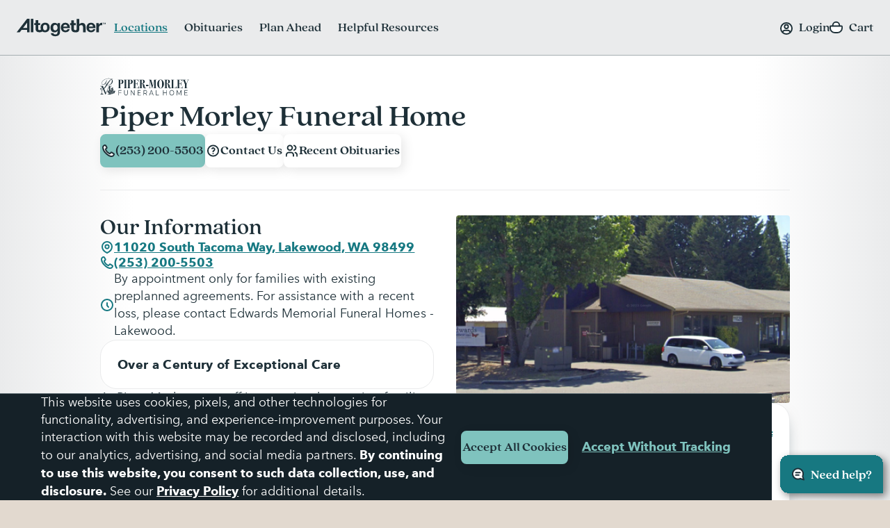

--- FILE ---
content_type: text/html; charset=utf-8
request_url: https://www.google.com/recaptcha/api2/anchor?ar=1&k=6LehRy4pAAAAAAfiQZpSFwEE85TC7rOBS8KZZI_j&co=aHR0cHM6Ly93d3cuYWx0b2dldGhlcmZ1bmVyYWwuY29tOjQ0Mw..&hl=en&v=PoyoqOPhxBO7pBk68S4YbpHZ&size=invisible&anchor-ms=20000&execute-ms=30000&cb=8324tcktfrdi
body_size: 48641
content:
<!DOCTYPE HTML><html dir="ltr" lang="en"><head><meta http-equiv="Content-Type" content="text/html; charset=UTF-8">
<meta http-equiv="X-UA-Compatible" content="IE=edge">
<title>reCAPTCHA</title>
<style type="text/css">
/* cyrillic-ext */
@font-face {
  font-family: 'Roboto';
  font-style: normal;
  font-weight: 400;
  font-stretch: 100%;
  src: url(//fonts.gstatic.com/s/roboto/v48/KFO7CnqEu92Fr1ME7kSn66aGLdTylUAMa3GUBHMdazTgWw.woff2) format('woff2');
  unicode-range: U+0460-052F, U+1C80-1C8A, U+20B4, U+2DE0-2DFF, U+A640-A69F, U+FE2E-FE2F;
}
/* cyrillic */
@font-face {
  font-family: 'Roboto';
  font-style: normal;
  font-weight: 400;
  font-stretch: 100%;
  src: url(//fonts.gstatic.com/s/roboto/v48/KFO7CnqEu92Fr1ME7kSn66aGLdTylUAMa3iUBHMdazTgWw.woff2) format('woff2');
  unicode-range: U+0301, U+0400-045F, U+0490-0491, U+04B0-04B1, U+2116;
}
/* greek-ext */
@font-face {
  font-family: 'Roboto';
  font-style: normal;
  font-weight: 400;
  font-stretch: 100%;
  src: url(//fonts.gstatic.com/s/roboto/v48/KFO7CnqEu92Fr1ME7kSn66aGLdTylUAMa3CUBHMdazTgWw.woff2) format('woff2');
  unicode-range: U+1F00-1FFF;
}
/* greek */
@font-face {
  font-family: 'Roboto';
  font-style: normal;
  font-weight: 400;
  font-stretch: 100%;
  src: url(//fonts.gstatic.com/s/roboto/v48/KFO7CnqEu92Fr1ME7kSn66aGLdTylUAMa3-UBHMdazTgWw.woff2) format('woff2');
  unicode-range: U+0370-0377, U+037A-037F, U+0384-038A, U+038C, U+038E-03A1, U+03A3-03FF;
}
/* math */
@font-face {
  font-family: 'Roboto';
  font-style: normal;
  font-weight: 400;
  font-stretch: 100%;
  src: url(//fonts.gstatic.com/s/roboto/v48/KFO7CnqEu92Fr1ME7kSn66aGLdTylUAMawCUBHMdazTgWw.woff2) format('woff2');
  unicode-range: U+0302-0303, U+0305, U+0307-0308, U+0310, U+0312, U+0315, U+031A, U+0326-0327, U+032C, U+032F-0330, U+0332-0333, U+0338, U+033A, U+0346, U+034D, U+0391-03A1, U+03A3-03A9, U+03B1-03C9, U+03D1, U+03D5-03D6, U+03F0-03F1, U+03F4-03F5, U+2016-2017, U+2034-2038, U+203C, U+2040, U+2043, U+2047, U+2050, U+2057, U+205F, U+2070-2071, U+2074-208E, U+2090-209C, U+20D0-20DC, U+20E1, U+20E5-20EF, U+2100-2112, U+2114-2115, U+2117-2121, U+2123-214F, U+2190, U+2192, U+2194-21AE, U+21B0-21E5, U+21F1-21F2, U+21F4-2211, U+2213-2214, U+2216-22FF, U+2308-230B, U+2310, U+2319, U+231C-2321, U+2336-237A, U+237C, U+2395, U+239B-23B7, U+23D0, U+23DC-23E1, U+2474-2475, U+25AF, U+25B3, U+25B7, U+25BD, U+25C1, U+25CA, U+25CC, U+25FB, U+266D-266F, U+27C0-27FF, U+2900-2AFF, U+2B0E-2B11, U+2B30-2B4C, U+2BFE, U+3030, U+FF5B, U+FF5D, U+1D400-1D7FF, U+1EE00-1EEFF;
}
/* symbols */
@font-face {
  font-family: 'Roboto';
  font-style: normal;
  font-weight: 400;
  font-stretch: 100%;
  src: url(//fonts.gstatic.com/s/roboto/v48/KFO7CnqEu92Fr1ME7kSn66aGLdTylUAMaxKUBHMdazTgWw.woff2) format('woff2');
  unicode-range: U+0001-000C, U+000E-001F, U+007F-009F, U+20DD-20E0, U+20E2-20E4, U+2150-218F, U+2190, U+2192, U+2194-2199, U+21AF, U+21E6-21F0, U+21F3, U+2218-2219, U+2299, U+22C4-22C6, U+2300-243F, U+2440-244A, U+2460-24FF, U+25A0-27BF, U+2800-28FF, U+2921-2922, U+2981, U+29BF, U+29EB, U+2B00-2BFF, U+4DC0-4DFF, U+FFF9-FFFB, U+10140-1018E, U+10190-1019C, U+101A0, U+101D0-101FD, U+102E0-102FB, U+10E60-10E7E, U+1D2C0-1D2D3, U+1D2E0-1D37F, U+1F000-1F0FF, U+1F100-1F1AD, U+1F1E6-1F1FF, U+1F30D-1F30F, U+1F315, U+1F31C, U+1F31E, U+1F320-1F32C, U+1F336, U+1F378, U+1F37D, U+1F382, U+1F393-1F39F, U+1F3A7-1F3A8, U+1F3AC-1F3AF, U+1F3C2, U+1F3C4-1F3C6, U+1F3CA-1F3CE, U+1F3D4-1F3E0, U+1F3ED, U+1F3F1-1F3F3, U+1F3F5-1F3F7, U+1F408, U+1F415, U+1F41F, U+1F426, U+1F43F, U+1F441-1F442, U+1F444, U+1F446-1F449, U+1F44C-1F44E, U+1F453, U+1F46A, U+1F47D, U+1F4A3, U+1F4B0, U+1F4B3, U+1F4B9, U+1F4BB, U+1F4BF, U+1F4C8-1F4CB, U+1F4D6, U+1F4DA, U+1F4DF, U+1F4E3-1F4E6, U+1F4EA-1F4ED, U+1F4F7, U+1F4F9-1F4FB, U+1F4FD-1F4FE, U+1F503, U+1F507-1F50B, U+1F50D, U+1F512-1F513, U+1F53E-1F54A, U+1F54F-1F5FA, U+1F610, U+1F650-1F67F, U+1F687, U+1F68D, U+1F691, U+1F694, U+1F698, U+1F6AD, U+1F6B2, U+1F6B9-1F6BA, U+1F6BC, U+1F6C6-1F6CF, U+1F6D3-1F6D7, U+1F6E0-1F6EA, U+1F6F0-1F6F3, U+1F6F7-1F6FC, U+1F700-1F7FF, U+1F800-1F80B, U+1F810-1F847, U+1F850-1F859, U+1F860-1F887, U+1F890-1F8AD, U+1F8B0-1F8BB, U+1F8C0-1F8C1, U+1F900-1F90B, U+1F93B, U+1F946, U+1F984, U+1F996, U+1F9E9, U+1FA00-1FA6F, U+1FA70-1FA7C, U+1FA80-1FA89, U+1FA8F-1FAC6, U+1FACE-1FADC, U+1FADF-1FAE9, U+1FAF0-1FAF8, U+1FB00-1FBFF;
}
/* vietnamese */
@font-face {
  font-family: 'Roboto';
  font-style: normal;
  font-weight: 400;
  font-stretch: 100%;
  src: url(//fonts.gstatic.com/s/roboto/v48/KFO7CnqEu92Fr1ME7kSn66aGLdTylUAMa3OUBHMdazTgWw.woff2) format('woff2');
  unicode-range: U+0102-0103, U+0110-0111, U+0128-0129, U+0168-0169, U+01A0-01A1, U+01AF-01B0, U+0300-0301, U+0303-0304, U+0308-0309, U+0323, U+0329, U+1EA0-1EF9, U+20AB;
}
/* latin-ext */
@font-face {
  font-family: 'Roboto';
  font-style: normal;
  font-weight: 400;
  font-stretch: 100%;
  src: url(//fonts.gstatic.com/s/roboto/v48/KFO7CnqEu92Fr1ME7kSn66aGLdTylUAMa3KUBHMdazTgWw.woff2) format('woff2');
  unicode-range: U+0100-02BA, U+02BD-02C5, U+02C7-02CC, U+02CE-02D7, U+02DD-02FF, U+0304, U+0308, U+0329, U+1D00-1DBF, U+1E00-1E9F, U+1EF2-1EFF, U+2020, U+20A0-20AB, U+20AD-20C0, U+2113, U+2C60-2C7F, U+A720-A7FF;
}
/* latin */
@font-face {
  font-family: 'Roboto';
  font-style: normal;
  font-weight: 400;
  font-stretch: 100%;
  src: url(//fonts.gstatic.com/s/roboto/v48/KFO7CnqEu92Fr1ME7kSn66aGLdTylUAMa3yUBHMdazQ.woff2) format('woff2');
  unicode-range: U+0000-00FF, U+0131, U+0152-0153, U+02BB-02BC, U+02C6, U+02DA, U+02DC, U+0304, U+0308, U+0329, U+2000-206F, U+20AC, U+2122, U+2191, U+2193, U+2212, U+2215, U+FEFF, U+FFFD;
}
/* cyrillic-ext */
@font-face {
  font-family: 'Roboto';
  font-style: normal;
  font-weight: 500;
  font-stretch: 100%;
  src: url(//fonts.gstatic.com/s/roboto/v48/KFO7CnqEu92Fr1ME7kSn66aGLdTylUAMa3GUBHMdazTgWw.woff2) format('woff2');
  unicode-range: U+0460-052F, U+1C80-1C8A, U+20B4, U+2DE0-2DFF, U+A640-A69F, U+FE2E-FE2F;
}
/* cyrillic */
@font-face {
  font-family: 'Roboto';
  font-style: normal;
  font-weight: 500;
  font-stretch: 100%;
  src: url(//fonts.gstatic.com/s/roboto/v48/KFO7CnqEu92Fr1ME7kSn66aGLdTylUAMa3iUBHMdazTgWw.woff2) format('woff2');
  unicode-range: U+0301, U+0400-045F, U+0490-0491, U+04B0-04B1, U+2116;
}
/* greek-ext */
@font-face {
  font-family: 'Roboto';
  font-style: normal;
  font-weight: 500;
  font-stretch: 100%;
  src: url(//fonts.gstatic.com/s/roboto/v48/KFO7CnqEu92Fr1ME7kSn66aGLdTylUAMa3CUBHMdazTgWw.woff2) format('woff2');
  unicode-range: U+1F00-1FFF;
}
/* greek */
@font-face {
  font-family: 'Roboto';
  font-style: normal;
  font-weight: 500;
  font-stretch: 100%;
  src: url(//fonts.gstatic.com/s/roboto/v48/KFO7CnqEu92Fr1ME7kSn66aGLdTylUAMa3-UBHMdazTgWw.woff2) format('woff2');
  unicode-range: U+0370-0377, U+037A-037F, U+0384-038A, U+038C, U+038E-03A1, U+03A3-03FF;
}
/* math */
@font-face {
  font-family: 'Roboto';
  font-style: normal;
  font-weight: 500;
  font-stretch: 100%;
  src: url(//fonts.gstatic.com/s/roboto/v48/KFO7CnqEu92Fr1ME7kSn66aGLdTylUAMawCUBHMdazTgWw.woff2) format('woff2');
  unicode-range: U+0302-0303, U+0305, U+0307-0308, U+0310, U+0312, U+0315, U+031A, U+0326-0327, U+032C, U+032F-0330, U+0332-0333, U+0338, U+033A, U+0346, U+034D, U+0391-03A1, U+03A3-03A9, U+03B1-03C9, U+03D1, U+03D5-03D6, U+03F0-03F1, U+03F4-03F5, U+2016-2017, U+2034-2038, U+203C, U+2040, U+2043, U+2047, U+2050, U+2057, U+205F, U+2070-2071, U+2074-208E, U+2090-209C, U+20D0-20DC, U+20E1, U+20E5-20EF, U+2100-2112, U+2114-2115, U+2117-2121, U+2123-214F, U+2190, U+2192, U+2194-21AE, U+21B0-21E5, U+21F1-21F2, U+21F4-2211, U+2213-2214, U+2216-22FF, U+2308-230B, U+2310, U+2319, U+231C-2321, U+2336-237A, U+237C, U+2395, U+239B-23B7, U+23D0, U+23DC-23E1, U+2474-2475, U+25AF, U+25B3, U+25B7, U+25BD, U+25C1, U+25CA, U+25CC, U+25FB, U+266D-266F, U+27C0-27FF, U+2900-2AFF, U+2B0E-2B11, U+2B30-2B4C, U+2BFE, U+3030, U+FF5B, U+FF5D, U+1D400-1D7FF, U+1EE00-1EEFF;
}
/* symbols */
@font-face {
  font-family: 'Roboto';
  font-style: normal;
  font-weight: 500;
  font-stretch: 100%;
  src: url(//fonts.gstatic.com/s/roboto/v48/KFO7CnqEu92Fr1ME7kSn66aGLdTylUAMaxKUBHMdazTgWw.woff2) format('woff2');
  unicode-range: U+0001-000C, U+000E-001F, U+007F-009F, U+20DD-20E0, U+20E2-20E4, U+2150-218F, U+2190, U+2192, U+2194-2199, U+21AF, U+21E6-21F0, U+21F3, U+2218-2219, U+2299, U+22C4-22C6, U+2300-243F, U+2440-244A, U+2460-24FF, U+25A0-27BF, U+2800-28FF, U+2921-2922, U+2981, U+29BF, U+29EB, U+2B00-2BFF, U+4DC0-4DFF, U+FFF9-FFFB, U+10140-1018E, U+10190-1019C, U+101A0, U+101D0-101FD, U+102E0-102FB, U+10E60-10E7E, U+1D2C0-1D2D3, U+1D2E0-1D37F, U+1F000-1F0FF, U+1F100-1F1AD, U+1F1E6-1F1FF, U+1F30D-1F30F, U+1F315, U+1F31C, U+1F31E, U+1F320-1F32C, U+1F336, U+1F378, U+1F37D, U+1F382, U+1F393-1F39F, U+1F3A7-1F3A8, U+1F3AC-1F3AF, U+1F3C2, U+1F3C4-1F3C6, U+1F3CA-1F3CE, U+1F3D4-1F3E0, U+1F3ED, U+1F3F1-1F3F3, U+1F3F5-1F3F7, U+1F408, U+1F415, U+1F41F, U+1F426, U+1F43F, U+1F441-1F442, U+1F444, U+1F446-1F449, U+1F44C-1F44E, U+1F453, U+1F46A, U+1F47D, U+1F4A3, U+1F4B0, U+1F4B3, U+1F4B9, U+1F4BB, U+1F4BF, U+1F4C8-1F4CB, U+1F4D6, U+1F4DA, U+1F4DF, U+1F4E3-1F4E6, U+1F4EA-1F4ED, U+1F4F7, U+1F4F9-1F4FB, U+1F4FD-1F4FE, U+1F503, U+1F507-1F50B, U+1F50D, U+1F512-1F513, U+1F53E-1F54A, U+1F54F-1F5FA, U+1F610, U+1F650-1F67F, U+1F687, U+1F68D, U+1F691, U+1F694, U+1F698, U+1F6AD, U+1F6B2, U+1F6B9-1F6BA, U+1F6BC, U+1F6C6-1F6CF, U+1F6D3-1F6D7, U+1F6E0-1F6EA, U+1F6F0-1F6F3, U+1F6F7-1F6FC, U+1F700-1F7FF, U+1F800-1F80B, U+1F810-1F847, U+1F850-1F859, U+1F860-1F887, U+1F890-1F8AD, U+1F8B0-1F8BB, U+1F8C0-1F8C1, U+1F900-1F90B, U+1F93B, U+1F946, U+1F984, U+1F996, U+1F9E9, U+1FA00-1FA6F, U+1FA70-1FA7C, U+1FA80-1FA89, U+1FA8F-1FAC6, U+1FACE-1FADC, U+1FADF-1FAE9, U+1FAF0-1FAF8, U+1FB00-1FBFF;
}
/* vietnamese */
@font-face {
  font-family: 'Roboto';
  font-style: normal;
  font-weight: 500;
  font-stretch: 100%;
  src: url(//fonts.gstatic.com/s/roboto/v48/KFO7CnqEu92Fr1ME7kSn66aGLdTylUAMa3OUBHMdazTgWw.woff2) format('woff2');
  unicode-range: U+0102-0103, U+0110-0111, U+0128-0129, U+0168-0169, U+01A0-01A1, U+01AF-01B0, U+0300-0301, U+0303-0304, U+0308-0309, U+0323, U+0329, U+1EA0-1EF9, U+20AB;
}
/* latin-ext */
@font-face {
  font-family: 'Roboto';
  font-style: normal;
  font-weight: 500;
  font-stretch: 100%;
  src: url(//fonts.gstatic.com/s/roboto/v48/KFO7CnqEu92Fr1ME7kSn66aGLdTylUAMa3KUBHMdazTgWw.woff2) format('woff2');
  unicode-range: U+0100-02BA, U+02BD-02C5, U+02C7-02CC, U+02CE-02D7, U+02DD-02FF, U+0304, U+0308, U+0329, U+1D00-1DBF, U+1E00-1E9F, U+1EF2-1EFF, U+2020, U+20A0-20AB, U+20AD-20C0, U+2113, U+2C60-2C7F, U+A720-A7FF;
}
/* latin */
@font-face {
  font-family: 'Roboto';
  font-style: normal;
  font-weight: 500;
  font-stretch: 100%;
  src: url(//fonts.gstatic.com/s/roboto/v48/KFO7CnqEu92Fr1ME7kSn66aGLdTylUAMa3yUBHMdazQ.woff2) format('woff2');
  unicode-range: U+0000-00FF, U+0131, U+0152-0153, U+02BB-02BC, U+02C6, U+02DA, U+02DC, U+0304, U+0308, U+0329, U+2000-206F, U+20AC, U+2122, U+2191, U+2193, U+2212, U+2215, U+FEFF, U+FFFD;
}
/* cyrillic-ext */
@font-face {
  font-family: 'Roboto';
  font-style: normal;
  font-weight: 900;
  font-stretch: 100%;
  src: url(//fonts.gstatic.com/s/roboto/v48/KFO7CnqEu92Fr1ME7kSn66aGLdTylUAMa3GUBHMdazTgWw.woff2) format('woff2');
  unicode-range: U+0460-052F, U+1C80-1C8A, U+20B4, U+2DE0-2DFF, U+A640-A69F, U+FE2E-FE2F;
}
/* cyrillic */
@font-face {
  font-family: 'Roboto';
  font-style: normal;
  font-weight: 900;
  font-stretch: 100%;
  src: url(//fonts.gstatic.com/s/roboto/v48/KFO7CnqEu92Fr1ME7kSn66aGLdTylUAMa3iUBHMdazTgWw.woff2) format('woff2');
  unicode-range: U+0301, U+0400-045F, U+0490-0491, U+04B0-04B1, U+2116;
}
/* greek-ext */
@font-face {
  font-family: 'Roboto';
  font-style: normal;
  font-weight: 900;
  font-stretch: 100%;
  src: url(//fonts.gstatic.com/s/roboto/v48/KFO7CnqEu92Fr1ME7kSn66aGLdTylUAMa3CUBHMdazTgWw.woff2) format('woff2');
  unicode-range: U+1F00-1FFF;
}
/* greek */
@font-face {
  font-family: 'Roboto';
  font-style: normal;
  font-weight: 900;
  font-stretch: 100%;
  src: url(//fonts.gstatic.com/s/roboto/v48/KFO7CnqEu92Fr1ME7kSn66aGLdTylUAMa3-UBHMdazTgWw.woff2) format('woff2');
  unicode-range: U+0370-0377, U+037A-037F, U+0384-038A, U+038C, U+038E-03A1, U+03A3-03FF;
}
/* math */
@font-face {
  font-family: 'Roboto';
  font-style: normal;
  font-weight: 900;
  font-stretch: 100%;
  src: url(//fonts.gstatic.com/s/roboto/v48/KFO7CnqEu92Fr1ME7kSn66aGLdTylUAMawCUBHMdazTgWw.woff2) format('woff2');
  unicode-range: U+0302-0303, U+0305, U+0307-0308, U+0310, U+0312, U+0315, U+031A, U+0326-0327, U+032C, U+032F-0330, U+0332-0333, U+0338, U+033A, U+0346, U+034D, U+0391-03A1, U+03A3-03A9, U+03B1-03C9, U+03D1, U+03D5-03D6, U+03F0-03F1, U+03F4-03F5, U+2016-2017, U+2034-2038, U+203C, U+2040, U+2043, U+2047, U+2050, U+2057, U+205F, U+2070-2071, U+2074-208E, U+2090-209C, U+20D0-20DC, U+20E1, U+20E5-20EF, U+2100-2112, U+2114-2115, U+2117-2121, U+2123-214F, U+2190, U+2192, U+2194-21AE, U+21B0-21E5, U+21F1-21F2, U+21F4-2211, U+2213-2214, U+2216-22FF, U+2308-230B, U+2310, U+2319, U+231C-2321, U+2336-237A, U+237C, U+2395, U+239B-23B7, U+23D0, U+23DC-23E1, U+2474-2475, U+25AF, U+25B3, U+25B7, U+25BD, U+25C1, U+25CA, U+25CC, U+25FB, U+266D-266F, U+27C0-27FF, U+2900-2AFF, U+2B0E-2B11, U+2B30-2B4C, U+2BFE, U+3030, U+FF5B, U+FF5D, U+1D400-1D7FF, U+1EE00-1EEFF;
}
/* symbols */
@font-face {
  font-family: 'Roboto';
  font-style: normal;
  font-weight: 900;
  font-stretch: 100%;
  src: url(//fonts.gstatic.com/s/roboto/v48/KFO7CnqEu92Fr1ME7kSn66aGLdTylUAMaxKUBHMdazTgWw.woff2) format('woff2');
  unicode-range: U+0001-000C, U+000E-001F, U+007F-009F, U+20DD-20E0, U+20E2-20E4, U+2150-218F, U+2190, U+2192, U+2194-2199, U+21AF, U+21E6-21F0, U+21F3, U+2218-2219, U+2299, U+22C4-22C6, U+2300-243F, U+2440-244A, U+2460-24FF, U+25A0-27BF, U+2800-28FF, U+2921-2922, U+2981, U+29BF, U+29EB, U+2B00-2BFF, U+4DC0-4DFF, U+FFF9-FFFB, U+10140-1018E, U+10190-1019C, U+101A0, U+101D0-101FD, U+102E0-102FB, U+10E60-10E7E, U+1D2C0-1D2D3, U+1D2E0-1D37F, U+1F000-1F0FF, U+1F100-1F1AD, U+1F1E6-1F1FF, U+1F30D-1F30F, U+1F315, U+1F31C, U+1F31E, U+1F320-1F32C, U+1F336, U+1F378, U+1F37D, U+1F382, U+1F393-1F39F, U+1F3A7-1F3A8, U+1F3AC-1F3AF, U+1F3C2, U+1F3C4-1F3C6, U+1F3CA-1F3CE, U+1F3D4-1F3E0, U+1F3ED, U+1F3F1-1F3F3, U+1F3F5-1F3F7, U+1F408, U+1F415, U+1F41F, U+1F426, U+1F43F, U+1F441-1F442, U+1F444, U+1F446-1F449, U+1F44C-1F44E, U+1F453, U+1F46A, U+1F47D, U+1F4A3, U+1F4B0, U+1F4B3, U+1F4B9, U+1F4BB, U+1F4BF, U+1F4C8-1F4CB, U+1F4D6, U+1F4DA, U+1F4DF, U+1F4E3-1F4E6, U+1F4EA-1F4ED, U+1F4F7, U+1F4F9-1F4FB, U+1F4FD-1F4FE, U+1F503, U+1F507-1F50B, U+1F50D, U+1F512-1F513, U+1F53E-1F54A, U+1F54F-1F5FA, U+1F610, U+1F650-1F67F, U+1F687, U+1F68D, U+1F691, U+1F694, U+1F698, U+1F6AD, U+1F6B2, U+1F6B9-1F6BA, U+1F6BC, U+1F6C6-1F6CF, U+1F6D3-1F6D7, U+1F6E0-1F6EA, U+1F6F0-1F6F3, U+1F6F7-1F6FC, U+1F700-1F7FF, U+1F800-1F80B, U+1F810-1F847, U+1F850-1F859, U+1F860-1F887, U+1F890-1F8AD, U+1F8B0-1F8BB, U+1F8C0-1F8C1, U+1F900-1F90B, U+1F93B, U+1F946, U+1F984, U+1F996, U+1F9E9, U+1FA00-1FA6F, U+1FA70-1FA7C, U+1FA80-1FA89, U+1FA8F-1FAC6, U+1FACE-1FADC, U+1FADF-1FAE9, U+1FAF0-1FAF8, U+1FB00-1FBFF;
}
/* vietnamese */
@font-face {
  font-family: 'Roboto';
  font-style: normal;
  font-weight: 900;
  font-stretch: 100%;
  src: url(//fonts.gstatic.com/s/roboto/v48/KFO7CnqEu92Fr1ME7kSn66aGLdTylUAMa3OUBHMdazTgWw.woff2) format('woff2');
  unicode-range: U+0102-0103, U+0110-0111, U+0128-0129, U+0168-0169, U+01A0-01A1, U+01AF-01B0, U+0300-0301, U+0303-0304, U+0308-0309, U+0323, U+0329, U+1EA0-1EF9, U+20AB;
}
/* latin-ext */
@font-face {
  font-family: 'Roboto';
  font-style: normal;
  font-weight: 900;
  font-stretch: 100%;
  src: url(//fonts.gstatic.com/s/roboto/v48/KFO7CnqEu92Fr1ME7kSn66aGLdTylUAMa3KUBHMdazTgWw.woff2) format('woff2');
  unicode-range: U+0100-02BA, U+02BD-02C5, U+02C7-02CC, U+02CE-02D7, U+02DD-02FF, U+0304, U+0308, U+0329, U+1D00-1DBF, U+1E00-1E9F, U+1EF2-1EFF, U+2020, U+20A0-20AB, U+20AD-20C0, U+2113, U+2C60-2C7F, U+A720-A7FF;
}
/* latin */
@font-face {
  font-family: 'Roboto';
  font-style: normal;
  font-weight: 900;
  font-stretch: 100%;
  src: url(//fonts.gstatic.com/s/roboto/v48/KFO7CnqEu92Fr1ME7kSn66aGLdTylUAMa3yUBHMdazQ.woff2) format('woff2');
  unicode-range: U+0000-00FF, U+0131, U+0152-0153, U+02BB-02BC, U+02C6, U+02DA, U+02DC, U+0304, U+0308, U+0329, U+2000-206F, U+20AC, U+2122, U+2191, U+2193, U+2212, U+2215, U+FEFF, U+FFFD;
}

</style>
<link rel="stylesheet" type="text/css" href="https://www.gstatic.com/recaptcha/releases/PoyoqOPhxBO7pBk68S4YbpHZ/styles__ltr.css">
<script nonce="tHB8wo4Up7X5cCoKFN_6LQ" type="text/javascript">window['__recaptcha_api'] = 'https://www.google.com/recaptcha/api2/';</script>
<script type="text/javascript" src="https://www.gstatic.com/recaptcha/releases/PoyoqOPhxBO7pBk68S4YbpHZ/recaptcha__en.js" nonce="tHB8wo4Up7X5cCoKFN_6LQ">
      
    </script></head>
<body><div id="rc-anchor-alert" class="rc-anchor-alert"></div>
<input type="hidden" id="recaptcha-token" value="[base64]">
<script type="text/javascript" nonce="tHB8wo4Up7X5cCoKFN_6LQ">
      recaptcha.anchor.Main.init("[\x22ainput\x22,[\x22bgdata\x22,\x22\x22,\[base64]/[base64]/[base64]/[base64]/cjw8ejpyPj4+eil9Y2F0Y2gobCl7dGhyb3cgbDt9fSxIPWZ1bmN0aW9uKHcsdCx6KXtpZih3PT0xOTR8fHc9PTIwOCl0LnZbd10/dC52W3ddLmNvbmNhdCh6KTp0LnZbd109b2Yoeix0KTtlbHNle2lmKHQuYkImJnchPTMxNylyZXR1cm47dz09NjZ8fHc9PTEyMnx8dz09NDcwfHx3PT00NHx8dz09NDE2fHx3PT0zOTd8fHc9PTQyMXx8dz09Njh8fHc9PTcwfHx3PT0xODQ/[base64]/[base64]/[base64]/bmV3IGRbVl0oSlswXSk6cD09Mj9uZXcgZFtWXShKWzBdLEpbMV0pOnA9PTM/bmV3IGRbVl0oSlswXSxKWzFdLEpbMl0pOnA9PTQ/[base64]/[base64]/[base64]/[base64]\x22,\[base64]\x22,\x22SMK2w5TDs1tIw6J1d8Ofw4EMCMKWNiBUw44GasOIEAgJw4k9w7hjwpN1czJuOAbDqcOYdhzChSwGw7nDhcKrw6/Dq07DkXfCmcK3w7o0w53DjGN6HMOvw48aw4bCmxnDgATDhsOnw4DCmRvCp8OdwoPDrUvDo8O5wr/[base64]/XnzDkTrDghPCu38BwrLDrQw0w5bCgQbCncOew7QkdxEzJsKmOUnDmcKIwpY9aTbCungdw5LDlMKtaMOzJSTDlSUMw7cjwqI+IsOBNcOKw6vCt8OxwoVyOQpEflTDjATDry3Dq8O6w5UcXsK/wojDjHcrM0TDrl7DiMKVw5XDpjw7w6vChsOUBsOkMEspw4DCkG0JwopyQMOlwq7CsH3Cn8KAwoNPPsOmw5HClg/DvTLDiMK8KTRpwpETK2dgVsKAwr0nNz7CkMOBwr4mw4DDo8KGKh8ywqZ/wovDmcKCbgJpTMKXMG1ewrgfwo3DmU0rLsKKw74YH0VBCEdSIksiw5EhbcOnC8OqTQvCmMOIeE7DhULCrcKCX8OOJ0IxeMOsw7psfsOFSRPDncOVBcKtw4Newp4zGnfDvMO2UsKyaF7Cp8Kvw7USw5MEw6/CmMO/[base64]/[base64]/wplUMMORwq16ScOfwovDl0sKSVcsw7w/w4IwSUI/dMO1UsK5fTPDq8OAwqvCnRhrPMKufmc+wqvDqcKKNMKEVsKiwoNXw7HClDJDwp8PRGPDlH8sw64BJk7CrcOUezZQSGHDh8OzFSzDkxHDiyZWZFFOwr/Ds0nDkm95wrXDqyIVwqUdwosAMsOYwo1MJXTDi8K7wrJgCwgZI8O3w6nDrkcYbg3DmybCnsO2wpckw5XDjQ3Dp8OxRcOHw7TClMONw65aw5cDwq3DhsKYw6dXwo1cwp7CnMKTFcOOX8KBdF4oL8OJw7HCjsOXO8Kzw5/CjnPDg8KvYDjDhMOkCzdUwqp9ZsKzXMOOBMKQDsKjwpLDgRYSwoBPw54/wpMlw4vCqcKEwr/Dg0TCi3/DnDx9J8OwWsOuwr9Vwo3DrCLDgsOLaMKWw74MZxw7w4oqw6wDcMK3w6orFioYw4LCtn48UMOMfGnCnCZew60jaHHCm8OZYMOGw6DCrU0fw47CjsK/VA3Dj3Bvw6IAMsKWQsKedVpoC8Ovw5jDrsKOGwJgeTE/wo7CsiTCu1nCocOVaDQsEsKAHcO6wr5YMMKuw4PCljLCki3DkCzDg2R0wod2TkFtw77ChMKzcwDDg8OEw7DCmHZLw4oDw5HDn1LCk8KkBMOCwo7DlcKewoPCsyTDoMK0wow0BgjDl8Obwp3Djzpow5NSITjDhDh3ecOPw4nDhlJdw7tyCl/[base64]/KsO9UWLDpHTCrcKqwrjCvMKhW0MRwpTDgcKOwqwZw4Qzw5/DlzrCk8KKw7FPw5JNw6FOwphYA8KZPGLDg8ORwo7DlcOXPMKuw57Dr0MdWsOeX0nDoWFWUcKvNsOHw5N+Zl5+wqUdwp7CmcOMUF/DmcK4DsOQKcOqw7rDnglfV8KRwrRELV/[base64]/w6l0CsOaS8KIw6/CrVoVWsODVmzCkkcMw4stX3HDpcKuw4oiwpTCucKZDQAiwoBnXyZbwrANPsOhwpVDKsOWwofCiUZowr3DjMOnw6gjWyp5H8OpTzFDwrFgN8KGw7XCkcKIw5QMwo3Cmmt+wo0NwqtTdTw+EsOKDWnDrSTCscOZw7sowoRew5xRYG0mIcKhBiXChsK/dcORBlh7bx7DvFhgwpnDoV5XBsKsw5JHw65WwocQwpBFPWRsAcOfVsOgwptnw79ZwqnDmMKHKsOOwrpAGUsrDMKKwrAiLQ04Nz83wo7DnsKNH8KvI8KdHirCrC3CusOEIMKND01jw5vDl8O0WcOcwpoxP8KzJ3fDp8OYw5bCo1/Clw50w6DCj8Odw5ElflNwE8KtIxnCmibCmlpCwrLDscOnw7LDpSHDpyhuKANqa8KOwrMrEcOPw6V/[base64]/w4U/NBvCqMKww53DkWxICsKsw4HCgj9Dwp8sB1JwwockJ0rCmnw2w5cPLVAgwq7CmFQ7w6xFDsOvQzDDoTnCscOxw7jDsMKrQ8KowokYwpLCpcKzwpVaLMO+wpTCg8KLP8KOWkDDiMKXHFvDqktgMcK+wrjCmsOfQcK5ZcKEw4zCtUDDrw3CshrCpF/CoMOYNhY4w7FiwqvDgMK5J2/DiFTCvwZ/w4vCmsKTa8KZwrtKw70mw5HCvsO8SsKzDk7CucOBwo7Dkg/[base64]/DucOrUsOCFGLDqm9Lw4tLbMOmw6Mtw5wCBcOGIFjDvMOMR8KHw7DDjMKYcXk7M8K5wrXDoG0owojCjWHDmcO5MsOQNjzDg1/DmSzCt8O4MFDCtRVxwoYgGW5seMOqw601XsK9w7PChjDCkHPCrMOwwqDDszRsw7XDhAJ3asOMwrLDtxDCmCNow4jCil4twqnCmcKpS8O3RMKtw6/CjHZ5WjbDiFVYw75HchnClVQgw7DCqsKubjgWwpxtwpxAwoksw6w+MMOYdsOxwo1Dw74pQW/Cg3sGH8K+wrLCnjYPwrp2woLCj8OnOcKKOcOMKHoQwoQCwobCsMOsXcKbeVt5O8KTLzvDkhDDv1vDh8Ozd8OKwpxyJcOow7/Dsk40wpLDtcOfeMKfw43Cog/DrAVfwoUAw5J7wp90wrdaw5EvTcKoasKPw73DhsO/BcOwGR7DhhRqAsOIwqHCocK7w4QxU8OMHsORwpjDn8OCaHJYwrLCl07Du8OeP8Ogwr3CphPCkhB2acK+HCNKJsOLw75Ww5gJwoLCqMObBih3wrbChSjDvcOhQTl/w6PClT3Cl8OWwpHDtFvCnB89AlbDtSU1SMKfw7nCiSvDhcOPMgTDrTFjKxNefMOkbnjCpsK/wr5Fwog8w75+WcK/wpXCucOGwpzDmHrCnH0hKsKXAMOtNiLCrsO/[base64]/w6XCscK7HMOQwp3Cp8OMLgZTGQnDi8OKw68UfzXDvkRtAyMBAMOhDSTCrsKvw7QQYj5EbBTDs8KiAMKfRsK9woPDj8OYLUvDvUDDsgQJw4PDrcOZcUnCrjE+S0/DsQwPw4UKH8K6BBTDlz3DksKIWEoUD3zCtg4Mw4wxYUEwwrtwwp8cZ2TDjcO1wqnCl1wuScKiOsKnasOvUVwyP8KtCMKiwpUOw6zCrTVpDDHDj2c+AsKPfF9zJFM+MUxYHQzCoBTDkC7CjlkMwp5VwrN+AcKXU1IdDMOsw67Cj8O3wozCgCVMw6QCZ8K/[base64]/w4rCghLDnsKcK8KNw6DCnsOLwobCgm7CuHtJK1LCkQUQw6ocw53Dvm7DmMK7w6zCvzMrKcOcw7HDscKZPsOlwoUgw4/DqcOvw5XDisKKwrnDkcKdBAc2HA8Ow79pGMOVLsKWBgldQWB/w7rDgsONwpdNw63DlB8Xw4YAwr/ChXDCuyV/w5XDjDjCrsK7HgIAfV7CkcKRbcK9wog8asO0woTCgGrCpMO2AcKeBWDDklQCwr/ConzCmzQtMsKywrfDvHTCi8OcI8OZby06AsOuw6YmWSrCqTvDsm80H8KdG8K7w4zCvTrDq8KaHzXDsxLDmWNiecKZwqbCrwfCgh3CiVXDjFfDnWDCsxJzATXCo8KoA8O3wqbCpcOuTygOwqjDicOlwpcxWjQIM8KMwrhSKcO5w5Z/w7HCtMK+OlIFw7/Cmn8Cw4DDt2xNwpEnwpdFKVHCt8OTw57CjcKqVWvCinzCvMK1GcOXwpshdUHDllvDvxVcOcORw7UpQcKbDSDCpnDDiCVkw7JUDxPDicKvwqoUwpjDi1nDnz1+NB9ea8OqVwQqw7dDH8KIw4dEwr9kUDELw6BTw53Dm8OlbsOdw6rChXbDkR4BGUTCssO/d2htwo7DrjLCpsKMwrI3ZwnCnsO8PGvCm8OrOFd8LsKNdcKhw7cXVA/Ds8Oew43DkxDCgsONOMKYZMKpUcO+XBV+VcKjw7bCrHB2wplLDFbDgknDqhbCmsKvUjcSw5/[base64]/CsxM8b8OZSEoIbMKjw6bCvx9XTMKtUMKhbsOYLn3Di03DgMOGwqzCisKwwqPDl8OkVsKLw6QzE8KFwq8ow6TCgnpNw5dYw77DsnHDtQMVRMO6LMKVCntuwoMdOcKFN8OheypICnzDjQPDiUbCsx/Dp8OEScKGwpLDri9Tw5A7BsKGHBHCmMO/w5kPR18yw6c/w6JSMsOvwosXcnzDljkawpFOwq42fmE0w6vDpcKWQCDCly3DucKuZcOvSMKpMjc4QMKpw47DosKMwq93HMOCw7BBChIsfD3DpcKYwph/w6sbBMK+w7AlNhpBPAXCuhxPwrDCgMOAw7jChGlUw7k+dSXCssKmIH9WwrHCtcKMeXxQLEDCpMOZw4IOw4XDssK1KFUZwr5mXMOxSsKUeB7DtQhIw6kYw5jDp8KlJ8OsfDU1w7HCiklvw5vDpsOWwp7CgmYzJy/Dk8Kow65OAmlvM8KSSQl9w6EswrIJZ3vDnMORO8OIwp11w5V6wrgGw5dSwrc6w6jCuE/ClWQkPcOJBhgufMOCM8K8OQfCgSwtNGtFFy8ZJ8KQwptOw4Ekwo7CgcOMKcK6e8OBw4zDmMKaQmzDgcOYw67DmQA4wrBzw6HCs8KnE8KeE8OGHxd7w7tmBMK6Gy4Yw6/[base64]/DuBbDix7CtwDDo8KWMhUuwqFxbVsAw6XCoVYDF1jCrsKJCsKhA2PDhMKFccOLWsKdTXvDpmbCksODPggKfMOTNMOAwrzDsHvDn3gTwqnDk8OWfMOmwo/CilfDj8OLw43DkcODBcOKwpjCojgUw5wxHcKHw5DCmmFgbm3DnzxMw63CmcKtfMOzw4rDq8KeDsKZwqtaesOUQ8KhFcKeEksewpl4wrFmw5ZrwpjDgDZDwr1KQ0LDnk0jwqzDscOmNioXQFVXUWHDkcKhwpTCoThuw5ljFzZMQWdawol+XXYYZB0MC1/Cgi9Dw6vDij3Cp8KuwozCildNG2BjwqDDhWXCpMOTw7RtwqFYw6fDs8Kuwpw8cCjDhMOkwq4/w4dawqzCqsOFw5/CgH8UVxBDwq9dL1tiUQ/DlMOtwpB6VDRRbRV4wrrCs0/DsnvDoTDCozrDiMK2WBY2w4vDviFnw7/CkMOOEzXDn8ORKMKwwohwX8Kyw7cVZzXDhkvDuCDDpEdXwrNYw6ULbsKuwqM/w49YaDVhw6vCjhXDpVt1w4hmZivCscKCdCAlwpc1c8O6VcOiwqXDlcKuY2VEwrMDwq8MGsOfw5AdPMKiw5l/T8KLwrVpYMOSwqQLI8KqBcO7FMK/UcO9RMOqIw3CscK0w5lnwpTDlgTCiE/[base64]/[base64]/CgzICw6wFQwbDrcKfEzbDhcKtPj3CsMOZUMKEcg3DvsK1wqPDmVYkcMODw4vCr1wKw5lAwqDDuAAnw5gcFiZ7b8OGw454w7RhwqotSVd5w5kcwqJBcko6DsO6w4rDn3Nlw4xAT0kRbGrCvcO3w6xaOcOOKMO3NsOAJMK/w7DCmjcjw7XCusKUMsOBw7BMDsKhViVVKG9pwqZ2wp5COMODC1/DsjonAcOJwpLDr8Kiw4wgIQTDtcOXb31VFMK1wrvCscKaw4/[base64]/[base64]/CngbChjozVsK2woV9flQ7RDPCqcKLw5U+K8KQecOWNTBVwpAKwpLCmS/Dv8OAw53Dl8KRw6LDhDIXwrfCtEM8w5nDrsKxHMKEw7vClcKnVErDgMK4VcKRAsKDw7daD8O2VkHDv8KlNjzDj8O2wpbDmMOYF8KDw5bDjALCrMOETcO+wrAtGjvDqsOPKcK/wp57woo4w443D8OrZ29qw4hNw6MIDMKew4XDjiwiVMOsSQIYw4TDisOIwqRCw741w4FuwrvDhcKyEsOcOMOGw7N9wqPCsSLDgcOyHn9RTcOQG8KYcndSSUnCjMOcQMKIw5ItJcK8wr1kwpdwwrxoacKpwp/CocKzwoI7OMOOSMO1cxjDrcKNwpXDusK0wozCv25pWMKhwprClC0zw6jDqcKLUMO5w7rCgsKSUytQwo/CrQsOwqXCvsK/e2tKTsOdRm/Dn8OYwobDlDBaKcKcEHPDt8KxUSIlXMOWRm1Rw4LCgX0Tw7pcLDfDu8KMwqbDm8OpwrjDt8KnUMOfw43CqsK8Q8OUwrvDg8OcwqDDiXYSPMOiw4rDlMObwpopECAPX8ORw4bDjDt/w7ciw6HDhko9woHChHrCvsKDw5jDlMOcwpjDicOeZcOBIsO0fMOGwqkOwoxMw6opw7jCscOuwpQlXcKWHjTCtXTDizvDkcKcwoDCv0rCvsKoRghweBfCiz/DisKvDsK5T2TCsMK+AC0SXcOeKUvCqcK2KcOAw6pcPFsTw6bDt8K0wrzDviYrwoXDqcOJLsKyOcOoeBbDoSlLfj3ChEnCqh/[base64]/woTCvsOaAlVPw658wp3CnsKnwpsdD8KrwrECwojDhMO8L8KyMsOfw5EjADfCg8OYw7l+LzvDr3PDqwkew4DCimo6wovDjcOxZMOaBhsMw5nDucKxP2HDmcKMGX/DtXfDphLDqAMmAcOaRMKeGcOrw4luwqohw6PCn8OIworChQrDlMOpwrwLworDjn3Dqg9HPS54OT3Cn8KFw547B8OjwrZMwq8WwqAbWsKRw5TCtsO5RQlzGsOuwpoGwonDkC5eIMK2YUfCs8KkPcKOV8KFw6Rlw4RkZMO3BcKkK8Onw4nDpcKvw6nCpMK3PD/Cj8KzwpMGw4jCknJ7wrsvwr3DszMowqvCi1xkwpzCqsKbGAoEJMK8w5t1NEvDpmrDnMKYwrc6wpnCoULDt8KRw5BVdgYIwoEGw6fCi8KuZMKNwqLDkcKWwqwRw6PChMOewpcUFMKtwqUTw57CiAECLgYHwo3Dq3kmw7vCsMK4KsOqwpdEFsKJQ8OhwpMUwq/DucOhw7LDth/DklnDpirDmBbChMOFWWjDosOEw4YxNHrDrgrCqTrDpgzDiz4lwqXCmcK/[base64]/DlRvCuMKGZMOdA3cUMk41w6jDhsOLw5MvwohCw5hVw5VUDnVzPk0qwp3CpEtCCsOMwqDCusOlSx/DkMOxdW50w79iAsKJw4PDh8O2w6VEXE86wqZIVsKUJQ7DhMK5wq0lw4PDk8OoWsKhE8OgS8OvAcKtwqDDssO1wqbDhAHCi8OhdMOkwp0IO2jDnSDCjcO3w6TCv8K0w5fCiGfCn8O7wqAzRMKMYMKID0UQw6xEw6cbfXAFCMOVfSrDuDbCjMO4RhDClm/DlWVZMsOwwrTCnMO4w45Jwr4ww6RrQsOAZsOFa8KowoV3ccKZw4BMAUPCgcOgWsORwrHDgMOEHMKPfzvDqEEXw4xUb2LCjA4OecKZw77CsD7Diz1EB8OPdF7CgSTCtMOiRMO+wojDpA4gFsOsZcKswroBw4TDmHrDhUYcw4/[base64]/Dqy/DusO6XcOdHsOpw53CjMKITMKLwqnCn8OLwoNqJVQHwrvDjsOpw5Nxf8O+WcKGwo1FWMK0wqdyw4rCssOsW8O1w5rDssKZAEPCmTLDp8Khw47Ci8KHUw9wGMOefMOfwog7w5cnUFtnEjBWw6/Cq3/CpsO6TwvClAjCqWsJF17DsmpGDcKycsKGBWfClQjDpcOiwq0mwqQJHUfCvsKzw7lABHLCnlfDlVF4OcOpw5TDlQscw6LCh8OIZnYcw63CicOWRHvCmWotw6FQZsKrbcKBw6LDrl/CoMKgwpfDuMKdwrwrK8KQwo7CnT8Nw6rDjcOyRy/[base64]/CjcKpZ8Omw5rCnWPCoXgpRgwqf1HCiMKawqzCs10wZcOkA8Oyw4DDqsKVA8OAw68+PMOkwqdkwoxFwqvCu8KkCsKlwp/[base64]/DncOqwqUERinCocOcw43DmsK+LMKOw7shLFjCgyBBEzvDhMOGNz7DgVbDnipXwqYjAWjDq3EJw5XDp1UdwqrCnMOYw7/CoBfDhMKpw4UZwoHCi8OgwpEYw6ZAw4rCh0jCl8OcH1gbTMKqDS8ZBsO2wpHCjcOWw73DncKHw4/CpsO7SnzDl8OmwpXDncOSAU4Kw7JFbw5OOMOAbcOebMKHwoh7wr9OIBY9w6HDhl5Uwo0rw7jCsAw+wo7CocO3wrvChABFYzF9fALCksOME1gGwqt9dcOrw7taWMOlBMK2w5fCpwbDl8OOw53Cqy5rwqbDtwHCjMKReMK3wp/CpB56w6NBKsOZw5doWFDCgWlxdsOwwrnDncO+w6vDuSlawqYZJQvDqyHCi3DDhMOuXgQ/[base64]/Cs8KAXRkHBhLDmsOOwp5Lw4PDicO8w7PCksOwwqXDuAjCmkQ4OHdQw6jDu8O+Em/DscOBwqNYwrPDp8Otwo/CisOcw5bCvMOiwqvCp8KtJ8OzbsKowrDCrCRxw7jCnXY4PMO/[base64]/[base64]/DhxLDosOOPQdFwp1bw7tawpBVw4TCk8KpTcOtwrbDrMKtCxMvw78Bw74ZXcOLB2pjwqZYwqfCosO4fgJAMMOtwq/DrcOlwpfCmTYNXcOZB8KjehxuDTvDm04Uw7LCtsKswp/Ch8OBw7zDm8Kfw6YuwpjCvEkkwoUuSj13d8O8w7vDsAjDmzbCswQ8w4vClMOdUk7CrBp0bgnCtlDCokkBwpx3w7nDg8KMw4vCqVPDh8Kzw6nCtcOqw59hNMO9XMOrHiZDPVwES8KVwpRmwpJSw5gWw74fw7x9w74Nw57DkcKYLwJPwrhwZlvDmsK/A8ORw67Cn8KRYsOjETnCnzTCrsKLGh/CvMK8w6TCrsOHQ8KCKcO7bMODEAnDscKfaAo0wqpSEsOyw6hGwq7DrcKTcDRdwqc0bsK+eMOsKzLDnHfDlMKhOMOefcOxVsOcfX9Jw7F2woU5w7t2XsONw6vCmWPDlsOfw7/[base64]/[base64]/VXobV2nDtUvChjHDv1dDwobCsDrCizDClsOFw5U6w4ldN215Y8Obw7PDtkgGwqvCknNiwrTCshABw5c4woJ5w79dw6HCv8OvP8K9w49RZmg9wpTDqVTCmsKbT1lAwo3CnzQ3GsKAOXoIFA9MP8OZwqbCvsKGVsKuwqDDqRzDrgPCpg0Nw5/CtiLDmBHDuMOQfgQcwqvDpkXDrwnCnsKXZTAdecKzw7F3LTTDksKow7XCqMKXcMOzwoU0ZV4hTC7Duw/[base64]/DhMKKZwvDiRXDmzzCu8K4wo7DmsK3NnnDpAg+wqESw6FSwopCwqZWB8KtJFh4LHnCiMKBw4lTw7YiUMOJwoADw5bCt2/Cv8KDeMKPwrbCl8KcTsK9woTDoMO6ZsO6UMKSw4jDvsOJwrI8w7kow5jDs38Dw4/CmFHDgcOywqVaw4DClcKQdnHCucO2Ng3Dh33CgMKJDg/CtsOGw73Di3Bvwpxww7kGEsKoCVVWexIbw7VkwqLDtQQCecOuEcKPV8O6w6LCpsO9QBvCoMOaeMK7BcKVw64Vw7lVwpjCr8Onw5MNwp/DosK+w7gywrzCqXPDpWwMwoppwokdw5HCkQgFWcOIw4TDksOGH04vR8OQw65fw6LDmmNlwrfCg8O2wpzCscKdwrvCj8OvPMKkwqRiwrgtwrxew6zDvC0uw4jCvybDlE/DojdbcMOCwr9ow7IoAcOgwqLDuMKRURDCrgcGfw7CkMOQMsKzwpjDq0HCrHMsUMKHw5t4w7dYGC0hw5/DmsKxPMOVXsK2wpFSwprDp3jDrMKZJy7DsQnCqsOnw4sxPCbDvUdpwow0w4FtHEPDqsOSw5JgAXjCgsO/TSPDkkgOwpLDnTrCg23CuSViwrrCpCbCpl9VNkpSw4DCqhHCkMK/XS1ONcOSE3TDusOqw6PDqG/[base64]/CqiA8woVdw5PDtUhDwq7CnmMFwpzDgFJsLMOtwphUw7/[base64]/DnDEFw6TDssKJw7ocwq1GRW7DvsKtw53DlsKjXsOCGcOzwrhjw64mWwLDhMKowpPCqBJJeX7Cs8K7VcK2w4kIwoTChUEfT8OiPMK5QXDCgVBeDWDDvg3DjcOWwrMmR8KTcsKiw4dCOcKMMsOjw6DCq0DCjsOxw6wWYsOseAoxJ8K3w6XCksOJw6/CsH99w6V8wpjCoWMHNjNkw6jCnD7DulodcGQ9NBVNw7PDkgNkNg9aKsKDw6clw7rCiMOUXsO5wpJHIsKQH8KNfEB7w67DoRTDp8Kgwp7DninDgE3CrhIYfTMDRxMUecK3wrZ0wr9XLCQhw5/[base64]/[base64]/Cri7ClFvDo2/[base64]/CnwLDti9NdcONVMKxwrbCvMOWwoTDrcO1f2jDpsOEPG/Drh0BfTNPw7R+wooYwrTCncKswrfDosKJwq0MaArDn39Rw6HCiMK1VANIw4QGw7VNw6TChcOVw4/Ds8O1aytJwqoBwrZDeBTCmsKhw6l3woNnwqo9Rh/DoMOoCyklVRzCt8KcCcO9wq/DgMKGVcK4w4o+FMKLwoopwpDCnsKdV2VMwoMsw4B5wqYkw5jDuMKGScKOwo9/JyPCuWNbw6MVdz4lwrM1w4vDucOpwqXDlsKRw6IVwpVOHFnDhsKkwqLDnlnCt8OORMKNw6PCgsKJV8KYFMOzcDHDscKqaHvDl8K1MsKBa2vDtMOHacOMwopOUcKawqTCsnNqwqwpYDYFwq/DoHrDo8OxwrPDnMOTLABtw7HDs8OvwpbCr3fCgz5cwp1YY8OaQcOawqHCkMKCwpnCqFXCtcOcbcKYBcKnwqPDuUNOR35ZY8OTbsKmC8KUwrfCocO8wpIlw45fwrDCnzMkw4jCq0HDkSbCrW7CoXd5w5jDjsKTHcKlwooyWgkLwovCjsOHLUzDgzBLwpJCw4x/KMKHJEIzVMKvNGPDuCx7wqkFwp7DqMOrQMKiOMO+woZWw7vCtsKYV8KoVsOyQsKmLmcvwp/Cr8KgDgXCvknCuMKPW3ghXDEXKTzCqsOFFMO9woN8FsKxw61GOVjDoQHDsmzDnFzCjcKxDw/DmsO5QsKJw4c3bcKWDCvDrMKEFikVSsKCAHUzw4VpR8K+fCvDjcKrwovCmR5wR8KfQRMywpobwqnCpsOzIsKdc8Oaw41bwpTDhsK7w6TDuHEGMsO1wqpdwrTDqXEww5/Duz7CtsOBwqIiworCnyPDsTVtw7pyT8KGw4HCgVDDsMKUwp/Dn8Oiw5gcI8OBwo89NcK7dcKpUMOUwrjDtS5sw5JWeh4gKWY1YRnDnsO7DTfDs8O4SsOBw7LCnTLDqMK7fTcoWsOWaxFKVMKddmjDjx1bG8KDw7/CjcOvLAvDok/DrsO5wqPCqMKNZ8KLwpXClCfCs8O4w4ZIwoICKyLDuG0zwp1zwrpAAHwtwpjDjsK3SsOfEBDCg28IwovDt8Kcw73DokVfw5TDmcKbAMKmcghVVjLDiUIhZMKFwqLDuX8SN3d/XCDCtEvDqgcEwqofAlDCvDjDhlVVIsK/w47CnnfDkcO9T2wfw4FMVVppw6DDvsOhw6YSwr0Gw4xBwqDCrDgSagzCvUUnM8KcGcKiwrfDqzzCmz/[base64]/[base64]/CqcOVX8KVP8Kdwpolw4nDmHwOwoDDjTFaw5/Dl29WewrDimfDssKUwoTDhcODw5leKgR4w5TCj8KnTMKUw55iwpnCvsO+w7nDqcKIKcO5w7rCkn4jw5Elcww+wrt1cMO8ZBVJw5Y0wqXCsEU/w5fCvcKTXQUkW0HDuDXCk8Ofw73CkcK0wrRlO09AwqDDnSLCjcKiAX0swr3ChcOvw7VBMV8dw5TDqlrCn8KywqgqaMKZacKswofDj1LDnMOCwqtewrJ7L8Oaw580Z8KUw4fCl8KZwqnCtEjDtcONwoZswo9JwppJVMOOw4p4wpnCoh5kLBrDu8O4w7ozYx09w5XDuQ/CnsO/woR3w5DCtWjDnEVGFk3Dv2vCo0AxGh3DiWjDlMK3wr7CrsKzwrMiZsOsUsObw6/DiHvCmkXCpE7DiwHDqyTChcOzw7s+wq4pw45jazjCr8OdwpDCo8KPwrjCjWDDvsOAw4pRNHUywrImwpguDRvCn8KEw5Ihw6g8HDnDrMOhR8KXc3oFw79OO2/ClsKbw5TDvMOiGUXClzfDu8O6dsKofMKNw4zCr8OOJh1Ww6TDu8KaDcKTQhjDoGDCt8Ogw6MWFm7DgBzCqsO1w4bDg1MubsOLw6ZYw4cuwrUvRR5rDAwBw5vDlj9QPsKIwq9Bwo1hwrbCocOaw5TCpG8qwr8Kwpw2XkxywodkwrEwwpnDhU46w7rCrMOUw5t/fsOFQsKxwpMVwofDkAPDqcOMw57DksKiwq1WUMOqw74gIMObw7XDh8KowqceasK9wo1ZwpvCmRXDtMKRwrhHO8K2W3k5wrzCusKAX8KheFo2d8OMw7odI8KSK8OWw6ICE2Edf8O5QcK1wr4iS8OECMOswq1Nw5PDnUnDvcKBw6/DkmfDqsOTJ3vCjMKEVsKCHMOxw7fDkSR3d8K8wprDpMOcE8OCwqJWw5vCsSd/w41CSMOhwpHCnsO5H8O/SGjDhVIRdjo2YhvCgQbCq8KTYRA7wpHDmnZfwq/DqsKUw5/DoMOzHGLCjQbDlAzDn0JLJMOZBQwDw7PCi8KCI8O5Gm8gUMK+w586w6rDgsOPVMKXeWrDoArCvsKJHcOcXsKWw5g3wqPCnDswbMKrw4Avw4NywrhXw7N4w5Qrw6DDq8KRVyvDhU9PFgfDkWfDgQQedHk0wp0uwrXDisOWwrMEbMKeDkdWNMOAOsKadMKGwpo/wphWXsKBC0NwwpPCnMOJwoXDtGxaXWjCkzdRH8KtQ0PCgF/Di17CqMOsc8Oaw43CocOVRMO/VETCj8OQwoxaw6xSTMO1wofDnhfCnMKLTiNqwqAewrnCkTPDvADCly1FwpdIITfCjcOiwqPCrsK6S8Opw7zCmgTDiTBRZx/CvDtyb3xSwrTCs8O6DsKXw5gMwq7CglPDrsOxIlzCucOiwp7CnGALw55bw7zCpGbDpsO3woA/wqMyLAjDoRPCtcKkw7pgw7vCmcKbw7zCssKEEiQ/wpjDiBdOKnbCp8KsIsO2GsKNwp1OSMKWD8K/woFXGn5xQwFTwqbDhnjCp3AeLsKlNXDDs8KTYGDCl8K8D8OCw6ZVIhDCqTpyKzjDp0hEwqtqwr/Dj00IwpsaGMOsWEANQsKUw6gxw6phRxBLHcOMw5EuGsK0TcKMP8OcZzjDvMOBw6p4wqLDlMOXwrLDr8OSYX3DqcKvFcKjKMKnOiDDgTvDr8OKw6XCn8ONw4dKwoTDssO9w7fCnMOgAWEzP8Oowplgw6vDnHdQezrDgBICF8OFw7zCr8KFw4k/BcODMMOEXsOFw73CvAITNMOcw6HCr1/[base64]/CiGFhw4MsAF55w4xvJcK3OSLCmnpAwos7YsKHCcKiw6Qfw6fDhMKseMOzD8OjA3low7rDhsKYXG12X8KQwoMdwonDgw7DklHDv8K4wo4wdj8jeGgRwqJdw4AIwqxUw7BwM2MAEW3ChgkXwp14wodQw7/Cj8O7w7nDkS3CqcKcSiPDoBjDocKXw4BIwoYTTxDCrcKXOCZaYUxcDBbCgW5Iw6vDkcO1EsO2dcKGYAgvw6Ulwq/DgcO4w6ldNsOhwoRSXcOtw58ew68oDSsfw7LCisO3wq/CkMO9ecO9w7U3wovDqMOSwq9lwo45wpPDqHY9dh/Dg8KwdcKNw71vcMOKWsKRaC7DvMOGM1UuwqTCk8K0RcKoEWXCng7CrMKQacKAHMOOesOBwrQKw6/DqWNtwroXXMOjwpjDp8O5cAQew5TCgMOpXMOLaRAXwpI1VMKewpZxM8KyM8Ocw6Asw6XCsmQUIsKtIcKdNEPCl8KMWsOSw4LCpw4Sb1BEBEA7PA8+w4rDlztjRsOLw5PDmcOiwp3DqcOwS8K7wpjCvsOSw7nCq1Jdf8O/[base64]/ClFjCq1JsOcOYwphNacKoKWnCk05fwqHCuMK8wqvDnMO2w7LDrjDCu1zDt8Oawrl2wrnClcO5az95YcKOw4bDqkTDliHDixnCsMK0YwlAGFo5QkNmw50Pw5plwrzChMK3w5U3w53DjlvChVLDmw0cHMKeAxhWJcKOI8KzwpbDo8OGfVN/wqfDp8KNwopzw43Dr8OgbVfDuMOBQAzDhmsVwqYOWMKDcE9mw7QKw4omwo7Du2zCnFRvwr/Dp8KQw68VesOKwrTDsMKgwpTDgUHCsy1fWy/ChsOhOw8MwoMGwrNiw4LCuhFBK8K8blACZ3vCiMKEwqnCtklqwpcgA2EnDBRGw4EWKj0/w6p8w7IPKQxYw6jDucOmw7HDm8KAwrV3S8O1wq3DhcOEKxHDlQTCtcOOHcKXSsKPw5bClsK9SBxMX3TClE0TN8OhdMK/UG4hcUoRwq9qwq7CrcKkMgYdTMK+woDDncOXI8OlwqbDhcKrNE/[base64]/N8OCdwzCgcKgccK8EzF0w7Z4wqbDlgzDicKFw51owodVelkvw7/DvcOlw6DDisKpwqLDkMKDw7Q0woZMDMKvYcOOw7/[base64]/PsOBSW0Jfz/Cq0LCpMKyCldXw7vDrlhAwrtAGnfDpj5Ew4fDpybCm0U5eGJ8w7DCtWtnQsOSwpJOwozDqQ8uw4/[base64]/[base64]/CkMKsEGIwwodmT8KZw7/ChcOCw7TCgsO6w5bDosO7JsOdw7gzwoHChnPDnsKpQcO9c8OATjnDt0oew7szeMOow7LDvFdzwq4cTsKUVQPCqMKww50QworCinZZw5fDvnMjw4jDoyVWwqJ5w6w9IG3CscK/OMO/w4QGwpXCmcKaw6XCrk/Di8KQeMKhw7PCl8KBUMO6w7XCnUPCn8KVFlHDmiMZcsOBw4XCq8KlFU9zwqBrw7QnEGF8WsOlw4vDscOdwpLCngjCrcOTw5oTCz7Du8OqV8KOwqHDqT5OwpnDlMO7wqMhWcOiwpx1WsK5Fx/CuMOoBwzDrE7CtAjCjwfCjsOdwpY7wq/Dpg93OhcDw6nChkzCpyhXA1I2KMOEfMKST0XCnsOYLG9IThnDuhzDjcKswrU7wrXDjMK6wrJbw543w6LDjS/[base64]/[base64]/[base64]/DisKXw7ErZcOqKBU9wodGw6bCk8KcRC83PSsdw4NAwo9Zw5vCjWzDtMONwok3JcODwpDCv0DCui3DmMKyGi7DvxdbPxHDrcOBHgd8OhzDs8OXCxEhS8Kgw6BFQMKZw63DkQnCiFJcw4YhH0tHwpUuUSLCskvDpSrCvcOAw4zCg3AsYVDCsSMuw4nCh8K/bGBJREnDqg5WWcK5wpfCn1jChz3Cg8OXwq/DuhfCvl/CgsKswq7DjsKsD8OfwoNsa0VfWj/CqnPDp3ECwpTCucOVVzpgC8KGwoDCvBPCkAoxwrnDh1wgQ8KdBwrCm3LCjcK0F8O0HW3DjcOFf8KyFcKHw6TCtzg3DF/[base64]/Dh8KZw6XCtD57w5DDucK/w7VBQmVIwrbDvTnCiCd1w4vDrRnDqR5bw4zDpxvCoTwGw4XCg2zDrsOYKcObYMKUwpHCsSHDq8OZCsO+dFYSwrLCqkjDnsK2w6vDocOeRsOrwo/CvGAAU8OFwpjDsMKqe8Osw5fCr8OoDsKIwrdaw7xUbTABTsO/AcKXwrVNwoUmwrxYUC9pB2bDiDzDm8KvwoYTw5cXwpzDiH9bLl/[base64]/[base64]/Dj8O/w73DocOswrnDgcKPwobClXHDhmsFw5VswozCk0HDicKaOHozZwYyw4YvOVNjwok7GcOlJ3hrVS3CmMOFw6HDuMKTw7tEw6gtwoI/I2fCkDzDrcKefAc8wpx9fsKbR8Kgw7BkS8K5wo1zwoxSRVYpw54jw4xlRcOWNkHDrTzCiwVvwrjDh8KDwr/DmcKlwovDvCPCqXjDt8KwZsKPw6fDicKXEcKQw6bCji5VwoETLcKtw7QWwr1Pw5PCqsKgCsKRw6FiwrotGxjDtsKpw4XDoz5cwrjDocKXKMKIwqA3wo/[base64]/QlcrMgPDh38iwpTCkVYjesOhwqzDmsO1SClCwo4MwrrCpi/[base64]/CmsKpdkLDvMK3AG7DkMKdZsKiWSnCnDo8w7RQwpDCrHoAJ8OSPDcxwp4PRMKawpfDq0/CqR/[base64]/CjjLDlxTCsF3CusOTw4jDncKuJcKjOsOwwqQxR1ROYcK7w5nCocKpE8OyFFx2CsOZw6kDw5DDnWUEwqLDpMOxwrYMwrR+w4XCkhXDmxLDn0jDtsOiRMKITDFdwo/DnifDjzYocmfCryfDr8OMwoDDo8ORb2B7w4bDpcKSa0DCqsOOwqpww7dAJsK+FcO5eMKbwrVAHMOYwqlcwofDsnRrAi5IFsO+w5luNsOPYxpyLVMPcsK/McKjwq4AwqEXwqtSX8OSB8KKHcOwexzClQ9BwpVjw5XCl8ONTzJUZ8KRwqE4MmvDkXDCv3nDgz1OJzHCsykTUsK8LcKIHnfDhcKbwpPDg1nCosORw7pjfC9zwp1rw6LDsDF8w5zDmwUDf2rCscKNBh0bw5BTw6Qpw5DDmw14w7LDk8KmIxUcHA54w5oMwo/DuSMSS8OQfCczw6/[base64]/[base64]/DiWYiK8KEwpzCtcKwEBDDrRdtWkLCqgHDpcKFwqPCvx3CqMKkw6nCsXfCqzzDr1kIQcO2N1o/Bh/[base64]\\u003d\x22],null,[\x22conf\x22,null,\x226LehRy4pAAAAAAfiQZpSFwEE85TC7rOBS8KZZI_j\x22,0,null,null,null,1,[21,125,63,73,95,87,41,43,42,83,102,105,109,121],[1017145,188],0,null,null,null,null,0,null,0,null,700,1,null,0,\[base64]/76lBhnEnQkZnOKMAhk\\u003d\x22,0,0,null,null,1,null,0,0,null,null,null,0],\x22https://www.altogetherfuneral.com:443\x22,null,[3,1,1],null,null,null,1,3600,[\x22https://www.google.com/intl/en/policies/privacy/\x22,\x22https://www.google.com/intl/en/policies/terms/\x22],\x22TUtbuTyPBm4OCE3X033Q2HqY53kle0PSkvE7xIh4B8g\\u003d\x22,1,0,null,1,1768768153527,0,0,[102,225],null,[92,108,201],\x22RC--aA_p5zwR9-ygw\x22,null,null,null,null,null,\x220dAFcWeA69XH08NkO-53tCUMSrm4DRet9TdSigvxlQ91_f6Z2jRHb761pDO6AC2iFwwCQqvlILylcBznm0AfL1xkQdfD8vyIq4cA\x22,1768850953628]");
    </script></body></html>

--- FILE ---
content_type: text/css
request_url: https://tags.srv.stackadapt.com/sa.css
body_size: -11
content:
:root {
    --sa-uid: '0-eddc7a46-cbab-5d55-7050-5454dd80d2ed';
}

--- FILE ---
content_type: text/javascript
request_url: https://www.altogetherfuneral.com/on/demandware.static/Sites-afterall-Site/-/en_US/v1768762907399/wishlist.header.bundle.js
body_size: 533
content:
"use strict";(globalThis.webpackChunksfra_boilerplate=globalThis.webpackChunksfra_boilerplate||[]).push([[2158,7891],{4811:(t,e,s)=>{s.r(e),s.d(e,{default:()=>a});var i=s(6317);function a(t){return class extends t{moveProductToWishlist(t){return super.moveProductToWishlist(t).then((t=>{const e=t[0];return e.error&&!e.itemAlreadyExists||(i.S.getInstance().updateWishlistItems(e.wishlistItems),this.eventBus().emit("product.addedToWishlist",e.wishlistItems.length>0,!0),this.eventBus().emit("wishlist.updated",e.pid)),t}))}}}},8258:(t,e,s)=>{s.r(e),s.d(e,{default:()=>r});var i=s(6317),a=s(9193);function r(t){return class extends t{prefs(){return{wishlistIcon:"wishlistIcon",getWishlistItemsUrl:"",labelNoItems:"",labelHasItems:"",...super.prefs()}}init(){super.init(),a.A.getItem("currentSite")||a.A.setItem("currentSite",window.sfccData.siteData.id),i.S.getInstance().isItemsInWishList().then((t=>this.changeStateWishListIcon(t,!1))),this.eventBus().on("product.addedToWishlist","changeStateWishListIcon"),this.eventBus().on("product.removedFromWishlist","changeStateWishListIcon")}changeStateWishListIcon(t,e){a.A.getItem("currentSite")!==window.sfccData.siteData.id&&a.A.setItem("currentSite",window.sfccData.siteData.id),this.ref("self").toggleClass("m-active",t).attr("aria-label",t?this.prefs().labelHasItems:this.prefs().labelNoItems),this.ref("self").attr("title",t?this.prefs().labelHasItems:this.prefs().labelNoItems),t&&e&&(this.ref("self").removeClass("m-animated"),setTimeout((()=>{this.ref("self").addClass("m-animated")}),100))}}}}}]);

--- FILE ---
content_type: image/svg+xml
request_url: https://www.altogetherfuneral.com/on/demandware.static/-/Sites-locations-catalog/default/dwac4868aa/images/logo/WAEPM%20PiperMorely_Shadow.svg
body_size: 21490
content:
<svg width="128" height="26" viewBox="0 0 128 26" fill="none" xmlns="http://www.w3.org/2000/svg">
<path d="M33.5872 5.56117C33.5872 6.58517 33.2672 7.40437 32.64 8.01877C32 8.64597 31.1552 8.95317 30.1056 8.95317C29.8368 8.95317 29.4656 8.91477 28.9792 8.82517V13.3948C28.9792 14.0476 29.0176 14.4316 29.0944 14.5468C29.1712 14.662 29.44 14.726 29.9264 14.7516C30.1952 14.7388 30.3232 14.79 30.3232 14.9052C30.3232 15.0076 30.2464 15.0588 30.08 15.0588H29.8624C29.8112 15.0588 29.5808 15.0588 29.1712 15.0588C28.7616 15.0588 28.3392 15.0588 27.904 15.0588H26.1632C25.8304 15.0588 25.6512 15.046 25.6 15.0204C25.5488 14.9948 25.5232 14.9692 25.5232 14.918C25.5232 14.8284 25.6 14.79 25.7664 14.79C26.2528 14.7772 26.5472 14.726 26.6368 14.6236C26.7264 14.534 26.7776 14.2524 26.7776 13.8044V4.63957C26.7776 3.88437 26.752 3.42357 26.7008 3.26997C26.6496 3.11637 26.3936 3.03957 25.9456 3.03957C25.6768 3.03957 25.5488 2.98837 25.5488 2.89877C25.5488 2.79637 25.6768 2.73238 25.92 2.73238L30.1824 2.71957C31.2192 2.71957 32 2.91157 32.5248 3.28277C33.2288 3.83317 33.5872 4.58837 33.5872 5.56117ZM31.1936 5.65077C31.1936 3.89717 30.7328 3.01397 29.8112 3.01397C29.2608 3.01397 28.9792 3.30838 28.9792 3.88438V8.55638C29.3888 8.55638 29.6704 8.54357 29.8112 8.50517C30.0928 8.44117 30.3488 8.31317 30.5536 8.09557C30.976 7.64757 31.1936 6.82837 31.1936 5.65077Z" fill="#1F313A"/>
<path d="M38.656 14.8796C38.656 14.982 38.592 15.0332 38.464 15.0332C38.4 15.0332 38.336 15.0332 38.272 15.0204C37.6704 14.982 37.1712 14.9692 36.736 14.9692C36.288 14.9692 35.6352 14.982 34.7648 15.0204C34.4704 15.0332 34.2656 15.0332 34.1248 15.0332C33.9712 15.0332 33.9072 14.982 33.9072 14.8796C33.9072 14.8156 33.9328 14.79 33.984 14.7772C34.0352 14.7644 34.2272 14.7516 34.56 14.7388C34.8672 14.662 35.0464 14.5596 35.0976 14.406C35.1488 14.2524 35.1744 13.7788 35.1744 12.9724V4.42197C35.1744 4.19157 35.1744 3.97397 35.1744 3.76917C35.1616 3.55157 35.1616 3.44917 35.1616 3.46197C35.1616 3.16757 34.9184 3.01397 34.4192 3.01397C34.1376 3.01397 33.9968 2.97557 33.9968 2.88597C33.9968 2.80917 34.0224 2.75797 34.0608 2.74517C34.0992 2.73237 34.2272 2.73238 34.4448 2.73238C34.3424 2.73238 34.5216 2.73238 34.9824 2.73238C35.4432 2.73238 35.8272 2.73238 36.16 2.73238H36.9152C37.0688 2.73238 37.2992 2.73238 37.5936 2.73238C37.888 2.73238 38.0928 2.73238 38.208 2.73238H38.3616C38.4896 2.73238 38.5536 2.78357 38.5536 2.87317C38.5536 2.93717 38.528 2.98837 38.4896 3.00117C38.4512 3.01397 38.2976 3.02677 38.0416 3.03957C37.7344 3.06517 37.5424 3.14197 37.4784 3.26997L37.44 3.60277V13.6252C37.44 14.1372 37.4912 14.4316 37.5808 14.534C37.6704 14.6236 37.9904 14.6876 38.5408 14.726C38.6048 14.7388 38.656 14.79 38.656 14.8796Z" fill="#1F313A"/>
<path d="M46.9888 5.56117C46.9888 6.58517 46.6688 7.40437 46.0416 8.01877C45.4016 8.64597 44.5568 8.95317 43.5072 8.95317C43.2384 8.95317 42.8672 8.91477 42.3808 8.82517V13.3948C42.3808 14.0476 42.4192 14.4316 42.496 14.5468C42.5728 14.662 42.8416 14.726 43.328 14.7516C43.5968 14.7388 43.7248 14.79 43.7248 14.9052C43.7248 15.0076 43.648 15.0588 43.4816 15.0588H43.2512C43.2 15.0588 42.9696 15.0588 42.56 15.0588C42.1504 15.0588 41.728 15.0588 41.2928 15.0588H39.552C39.2192 15.0588 39.04 15.046 38.9888 15.0204C38.9376 14.9948 38.912 14.9692 38.912 14.918C38.912 14.8284 38.9888 14.79 39.1552 14.79C39.6416 14.7772 39.936 14.726 40.0256 14.6236C40.1152 14.534 40.1664 14.2524 40.1664 13.8044V4.63957C40.1664 3.88437 40.1408 3.42357 40.0896 3.26997C40.0384 3.11637 39.7824 3.03957 39.3344 3.03957C39.0656 3.03957 38.9376 2.98837 38.9376 2.89877C38.9376 2.79637 39.0656 2.73238 39.3088 2.73238L43.5712 2.71957C44.608 2.71957 45.3888 2.91157 45.9136 3.28277C46.6304 3.83317 46.9888 4.58837 46.9888 5.56117ZM44.5952 5.65077C44.5952 3.89717 44.1344 3.01397 43.2128 3.01397C42.6624 3.01397 42.3808 3.30838 42.3808 3.88438V8.55638C42.7904 8.55638 43.072 8.54357 43.2128 8.50517C43.4944 8.44117 43.7504 8.31317 43.9552 8.09557C44.3776 7.64757 44.5952 6.82837 44.5952 5.65077Z" fill="#1F313A"/>
<path d="M55.7056 11.91C55.7056 11.9356 55.7056 12.486 55.6928 13.5612C55.68 14.1244 55.68 14.534 55.6672 14.79C55.6672 15.0332 55.6544 15.1612 55.6544 15.1484C53.0304 15.0076 50.7392 14.9692 48.7808 15.0204H47.5264C47.3472 15.0204 47.2576 14.982 47.2576 14.8924C47.2576 14.8284 47.2832 14.79 47.3216 14.7772C47.36 14.7644 47.5136 14.7516 47.7696 14.726C48.2304 14.6876 48.4864 14.534 48.5248 14.2524C48.5504 14.0988 48.5504 13.9324 48.5504 13.7404V4.74197C48.5504 4.03797 48.5504 3.64118 48.5376 3.56438C48.5248 3.37238 48.4736 3.24438 48.384 3.18038C48.2944 3.10358 48.1152 3.07797 47.8336 3.07797C47.5264 3.07797 47.3728 3.02678 47.3728 2.92438C47.3728 2.80918 47.5136 2.74517 47.7824 2.74517C48.0512 2.74517 48.4352 2.74518 48.9216 2.73238C50.752 2.68118 52.2368 2.66837 53.4016 2.69397H54.4128C54.6304 2.69397 54.8992 2.68117 55.2192 2.64277L55.3472 4.57557C55.3984 5.18997 55.424 5.57397 55.424 5.71477C55.424 5.82997 55.3728 5.89397 55.2704 5.89397C55.168 5.89397 55.104 5.74037 55.0784 5.43317C54.9888 4.61397 54.7072 4.02517 54.2464 3.64117C53.7856 3.26997 53.0944 3.07797 52.1984 3.07797C51.9168 3.07797 51.4432 3.09077 50.7648 3.12917V8.37717C51.8656 8.38997 52.5568 8.30037 52.8384 8.09557C53.12 7.90357 53.312 7.39158 53.4144 6.57238C53.4656 6.13718 53.5424 5.91957 53.6448 5.91957C53.7344 5.91957 53.7856 6.02197 53.7856 6.23957C53.7856 6.45717 53.7728 6.89237 53.7472 7.55797C53.7344 7.78837 53.7344 8.08277 53.7344 8.46677C53.7344 9.49077 53.7472 10.2588 53.76 10.7836C53.7728 10.8604 53.7728 10.9372 53.7728 11.0524C53.7728 11.1932 53.7216 11.27 53.632 11.27C53.568 11.27 53.5168 11.2444 53.4912 11.1932C53.4656 11.142 53.44 10.95 53.4016 10.6172C53.2992 9.77237 53.1584 9.24757 52.992 9.04277C52.8128 8.83797 52.416 8.73557 51.7888 8.73557H50.7776V14.7132H51.7376C52.8384 14.6876 53.504 14.662 53.7344 14.6236C54.0288 14.5724 54.3232 14.4444 54.6048 14.2268C54.848 13.9836 55.0272 13.7404 55.1168 13.4588C55.2064 13.19 55.3088 12.678 55.424 11.9484C55.4496 11.7692 55.5008 11.6796 55.5776 11.6796C55.6672 11.6412 55.7056 11.7308 55.7056 11.91Z" fill="#1F313A"/>
<path d="M65.664 14.3164C65.664 14.982 65.3056 15.3148 64.576 15.3148C63.6672 15.3148 62.9376 14.9692 62.3872 14.278C61.9648 13.7404 61.7216 13.1772 61.6576 12.5628L61.504 11.1036C61.4016 10.182 61.2224 9.52917 60.9664 9.15797C60.6976 8.78677 60.2752 8.60758 59.6992 8.62038V12.6652C59.6992 13.5996 59.6992 14.1116 59.712 14.1756C59.712 14.3804 59.776 14.5212 59.9168 14.598C60.0576 14.6748 60.3136 14.7132 60.7104 14.7132C60.9536 14.7132 61.0688 14.7644 61.0688 14.8668C61.0688 14.9564 61.0048 15.0076 60.8896 15.0076H59.2C59.0208 15.0076 58.8544 15.0076 58.688 15.0076H57.6128C57.5104 15.0076 57.3952 15.0076 57.2672 15.0076C57.152 15.0076 57.088 15.0076 57.0624 15.0076H56.3712C56.2304 15.0076 56.1664 14.9692 56.1664 14.8796C56.1664 14.79 56.3712 14.726 56.7808 14.7004C57.1136 14.6748 57.3184 14.5852 57.3824 14.4188C57.408 14.342 57.4208 14.086 57.4208 13.6636V4.48597C57.4208 3.87157 57.408 3.50037 57.3952 3.38517C57.3696 3.26997 57.3056 3.18037 57.2032 3.12917C57.0624 3.05237 56.8448 3.02677 56.5376 3.02677C56.32 3.02677 56.2048 2.97558 56.2048 2.86038C56.2048 2.78358 56.2432 2.73237 56.3328 2.70677C56.4224 2.69397 56.6656 2.68117 57.0496 2.68117H57.3184C57.4976 2.68117 57.6768 2.68117 57.8432 2.68117H58.3296C58.3424 2.68117 58.4448 2.68117 58.6368 2.68117C58.8288 2.68117 59.008 2.68117 59.1744 2.68117H60.032C61.4272 2.68117 62.3744 2.80917 62.8736 3.07797C63.2704 3.28277 63.5904 3.58997 63.8208 3.99957C64.064 4.40917 64.1792 4.86997 64.1792 5.36917C64.1792 6.50837 63.68 7.35317 62.6944 7.89077C62.2592 8.13397 61.6064 8.30038 60.7616 8.42838L60.7488 8.53077C61.8368 8.60757 62.6176 8.95317 63.104 9.55477C63.5904 10.1564 63.8848 11.1164 63.9872 12.4604C64.064 13.5228 64.192 14.1884 64.3584 14.4572C64.5248 14.726 64.704 14.854 64.8832 14.854C65.0368 14.854 65.1008 14.8028 65.1008 14.7132C65.1008 14.662 65.0496 14.598 64.9344 14.5212C64.8192 14.4444 64.768 14.3164 64.768 14.1628C64.768 13.8428 64.9216 13.6764 65.216 13.6764C65.5104 13.6764 65.664 13.9196 65.664 14.3164ZM61.9008 5.34357C61.9008 3.82037 61.3888 3.05238 60.3776 3.05238C60.0448 3.05238 59.8528 3.18037 59.7632 3.44917C59.712 3.61557 59.6864 4.25557 59.6864 5.38197V8.33877C60.4544 8.35157 61.0176 8.12117 61.3632 7.64757C61.7216 7.16117 61.9008 6.40597 61.9008 5.34357Z" fill="#1F313A"/>
<path d="M69.5296 11.8844H68.9024C68.6592 11.8844 68.4032 11.8844 68.1472 11.8844C67.8912 11.8844 67.776 11.8844 67.7888 11.8844C67.5072 11.8844 67.1232 11.8844 66.6368 11.8844H65.92V10.054H68.096C68.032 10.054 68.5184 10.054 69.5296 10.054V11.8844Z" fill="#1F313A"/>
<path d="M81.6768 14.8924C81.6768 15.0076 81.5744 15.0716 81.3824 15.0716H81.28C81.0624 15.0716 80.6784 15.0716 80.128 15.0716C79.5776 15.0716 79.168 15.0716 78.8992 15.0716C78.784 15.0716 78.5664 15.0716 78.208 15.0716C77.8752 15.0716 77.4144 15.0716 76.8384 15.0716H76.4672C76.3264 15.0716 76.2624 15.0204 76.2624 14.918C76.2624 14.8156 76.3264 14.7644 76.4672 14.7644H76.9792C77.44 14.7772 77.7088 14.6876 77.8112 14.4828C77.8368 14.4188 77.8496 14.0732 77.8496 13.4204V3.76917C77.5296 4.75477 77.1072 6.31637 76.5824 8.46677L75.2896 13.9068C75.136 14.5724 75.008 14.9052 74.9056 14.9052C74.7904 14.9052 74.7008 14.7388 74.6112 14.406C74.5856 14.3036 74.2656 13.1644 73.664 10.9884C73.4336 10.1692 72.8192 7.87797 71.808 4.11477V13.3308C71.808 13.8684 71.808 14.1884 71.8208 14.2908C71.8336 14.3932 71.872 14.4828 71.9488 14.5468C72.1024 14.7004 72.3456 14.7772 72.704 14.7644C73.0624 14.7516 73.2416 14.8156 73.2416 14.9564C73.2416 15.0332 73.1648 15.0844 73.024 15.0844L71.6928 15.0076C71.4624 14.9948 71.2064 15.0076 70.8992 15.0332C70.5024 15.0588 70.2336 15.0844 70.0928 15.0844C69.888 15.0844 69.7856 15.0332 69.7856 14.918C69.7856 14.8284 69.8752 14.7772 70.0416 14.7772C70.4384 14.7772 70.6816 14.7772 70.7584 14.7644C71.0656 14.7132 71.2448 14.5852 71.296 14.3548C71.3216 14.214 71.3344 13.9196 71.3344 13.4588V4.97238C71.3344 4.02518 71.2832 3.46198 71.1936 3.30838C71.104 3.15478 70.7456 3.06517 70.1312 3.06517C69.9776 3.06517 69.888 3.01397 69.888 2.89877C69.888 2.78357 69.9776 2.73238 70.144 2.73238H73.344C73.3696 2.73238 73.4336 2.74517 73.5104 2.75797C74.3552 6.03477 75.072 8.76118 75.6608 10.9244L77.6704 2.74517H79.9488C79.9744 2.74517 80.064 2.74517 80.2048 2.74517C80.3584 2.74517 80.4864 2.74517 80.6016 2.74517H81.2928C81.4976 2.74517 81.5872 2.79637 81.5872 2.89877C81.5872 3.01397 81.5232 3.06518 81.408 3.05238H81.0624C80.64 3.02678 80.3712 3.07797 80.2176 3.19317C80.0768 3.30837 80 3.53878 80 3.88438C80 3.97398 80 4.19157 80 4.51157C80 4.83157 80 6.31637 80 8.97877V13.9324C80 14.3548 80.0896 14.6108 80.2816 14.6748C80.4736 14.7388 80.7424 14.7644 81.1136 14.7516C81.4976 14.7132 81.6768 14.7772 81.6768 14.8924Z" fill="#1F313A"/>
<path d="M91.7376 8.87638C91.7376 10.6556 91.2768 12.1532 90.3424 13.382C89.408 14.6108 88.2688 15.2252 86.9248 15.2252C85.6064 15.2252 84.4672 14.598 83.5328 13.3564C82.5856 12.1148 82.1248 10.6172 82.1248 8.86357C82.1248 7.05877 82.5984 5.56117 83.5328 4.34517C84.4672 3.14197 85.632 2.52757 87.0272 2.52757C88.3712 2.52757 89.4848 3.12917 90.3936 4.34517C91.2768 5.57397 91.7376 7.08438 91.7376 8.87638ZM89.1136 9.15797C89.1136 6.80277 88.8832 5.06197 88.4096 3.93557C88.1024 3.20597 87.616 2.83477 86.9504 2.83477C86.272 2.83477 85.7344 3.34677 85.3376 4.38357C84.9408 5.40757 84.736 6.78997 84.736 8.51797C84.736 11.0268 85.0944 12.9084 85.8112 14.15C86.1056 14.6748 86.5408 14.9308 87.104 14.9308C87.7568 14.9308 88.2176 14.5596 88.4864 13.8172C88.9088 12.6524 89.1136 11.1036 89.1136 9.15797Z" fill="#1F313A"/>
<path d="M101.824 14.3164C101.824 14.982 101.466 15.3148 100.736 15.3148C99.8272 15.3148 99.0976 14.9692 98.5472 14.278C98.1248 13.7404 97.8816 13.1772 97.8176 12.5628L97.664 11.1036C97.5616 10.182 97.3824 9.52917 97.1264 9.15797C96.8576 8.78677 96.4352 8.60758 95.8592 8.62038V12.6652C95.8592 13.5996 95.8592 14.1116 95.872 14.1756C95.872 14.3804 95.936 14.5212 96.0768 14.598C96.2176 14.6748 96.4736 14.7132 96.8704 14.7132C97.1136 14.7132 97.2288 14.7644 97.2288 14.8668C97.2288 14.9564 97.1648 15.0076 97.0496 15.0076H95.36C95.1808 15.0076 95.0144 15.0076 94.848 15.0076H93.7728C93.6704 15.0076 93.5552 15.0076 93.4272 15.0076C93.312 15.0076 93.248 15.0076 93.2224 15.0076H92.5312C92.3904 15.0076 92.3264 14.9692 92.3264 14.8796C92.3264 14.79 92.5312 14.726 92.9408 14.7004C93.2736 14.6748 93.4784 14.5852 93.5424 14.4188C93.568 14.342 93.5808 14.086 93.5808 13.6636V4.48597C93.5808 3.87157 93.568 3.50037 93.5552 3.38517C93.5296 3.26997 93.4656 3.18037 93.3632 3.12917C93.2224 3.05237 93.0048 3.02677 92.6976 3.02677C92.48 3.02677 92.3648 2.97558 92.3648 2.86038C92.3648 2.78358 92.4032 2.73237 92.4928 2.70677C92.5824 2.69397 92.8256 2.68117 93.2096 2.68117H93.4784C93.6576 2.68117 93.8368 2.68117 94.0032 2.68117H94.4896C94.5024 2.68117 94.6048 2.68117 94.7968 2.68117C94.9888 2.68117 95.168 2.68117 95.3344 2.68117H96.192C97.5872 2.68117 98.5344 2.80917 99.0336 3.07797C99.4304 3.28277 99.7504 3.58997 99.9808 3.99957C100.224 4.40917 100.339 4.86997 100.339 5.36917C100.339 6.50837 99.84 7.35317 98.8544 7.89077C98.4192 8.13397 97.7664 8.30038 96.9216 8.42838L96.9088 8.53077C97.9968 8.60757 98.7776 8.95317 99.264 9.55477C99.7504 10.1564 100.045 11.1164 100.147 12.4604C100.224 13.5228 100.352 14.1884 100.518 14.4572C100.685 14.726 100.864 14.854 101.043 14.854C101.197 14.854 101.261 14.8028 101.261 14.7132C101.261 14.662 101.21 14.598 101.094 14.5212C100.979 14.4444 100.928 14.3164 100.928 14.1628C100.928 13.8428 101.082 13.6764 101.376 13.6764C101.67 13.6764 101.824 13.9196 101.824 14.3164ZM98.0608 5.34357C98.0608 3.82037 97.5488 3.05238 96.5376 3.05238C96.2048 3.05238 96.0128 3.18037 95.9232 3.44917C95.872 3.61557 95.8464 4.25557 95.8464 5.38197V8.33877C96.6144 8.35157 97.1776 8.12117 97.5232 7.64757C97.8816 7.16117 98.0608 6.40597 98.0608 5.34357Z" fill="#1F313A"/>
<path d="M110.003 12.0124C110.003 12.2428 110.003 12.422 109.99 12.5756C109.952 13.1004 109.939 13.5228 109.952 13.8428L109.965 15.11C108.698 15.046 106.394 15.0204 103.066 15.0204H102.438C102.003 15.0204 101.786 14.9692 101.786 14.8668C101.786 14.7644 101.85 14.7132 101.99 14.7132C102.49 14.7004 102.81 14.6236 102.938 14.47C103.027 14.3804 103.066 14.086 103.066 13.6124V3.98677C103.066 3.58997 103.04 3.33398 102.976 3.24438C102.861 3.06518 102.669 2.98837 102.413 3.00117H102.042C101.926 3.00117 101.875 2.96277 101.875 2.87317C101.875 2.78357 101.939 2.74517 102.08 2.74517C102.157 2.74517 102.234 2.74517 102.323 2.74517H106.099C106.15 2.74517 106.202 2.74517 106.266 2.74517C106.368 2.74517 106.419 2.79637 106.419 2.88597C106.419 2.98837 106.291 3.03957 106.035 3.03957C105.664 3.03957 105.446 3.09077 105.382 3.19317C105.318 3.29557 105.28 3.76917 105.28 4.60117V8.83797C105.28 9.70837 105.306 11.6412 105.344 14.6492C105.536 14.662 105.741 14.662 105.984 14.662C107.021 14.662 107.75 14.6108 108.147 14.5212C108.774 14.3676 109.197 13.9836 109.427 13.382C109.542 13.0748 109.658 12.5884 109.76 11.91C109.786 11.718 109.837 11.6284 109.888 11.6284C109.965 11.6156 110.003 11.7564 110.003 12.0124Z" fill="#1F313A"/>
<path d="M118.605 11.91C118.605 11.9356 118.605 12.486 118.592 13.5612C118.579 14.1244 118.579 14.534 118.566 14.79C118.566 15.0332 118.554 15.1612 118.554 15.1484C115.93 15.0076 113.638 14.9692 111.68 15.0204H110.426C110.246 15.0204 110.157 14.982 110.157 14.8924C110.157 14.8284 110.182 14.79 110.221 14.7772C110.259 14.7644 110.413 14.7516 110.669 14.726C111.13 14.6876 111.386 14.534 111.424 14.2524C111.45 14.0988 111.45 13.9324 111.45 13.7404V4.74197C111.45 4.03797 111.45 3.64118 111.437 3.56438C111.424 3.37238 111.373 3.24438 111.283 3.18038C111.194 3.10358 111.014 3.07797 110.733 3.07797C110.426 3.07797 110.272 3.02678 110.272 2.92438C110.272 2.80918 110.413 2.74517 110.682 2.74517C110.95 2.74517 111.334 2.74518 111.821 2.73238C113.651 2.68118 115.136 2.66837 116.301 2.69397H117.312C117.53 2.69397 117.798 2.68117 118.118 2.64277L118.246 4.57557C118.298 5.18997 118.323 5.57397 118.323 5.71477C118.323 5.82997 118.272 5.89397 118.17 5.89397C118.067 5.89397 118.003 5.74037 117.978 5.43317C117.888 4.61397 117.606 4.02517 117.146 3.64117C116.685 3.26997 115.994 3.07797 115.098 3.07797C114.816 3.07797 114.342 3.09077 113.664 3.12917V8.37717C114.765 8.38997 115.456 8.30037 115.738 8.09557C116.019 7.90357 116.211 7.39158 116.314 6.57238C116.365 6.13718 116.442 5.91957 116.544 5.91957C116.634 5.91957 116.685 6.02197 116.685 6.23957C116.685 6.45717 116.672 6.89237 116.646 7.55797C116.634 7.78837 116.634 8.08277 116.634 8.46677C116.634 9.49077 116.646 10.2588 116.659 10.7836C116.672 10.8604 116.672 10.9372 116.672 11.0524C116.672 11.1932 116.621 11.27 116.531 11.27C116.467 11.27 116.416 11.2444 116.39 11.1932C116.365 11.142 116.339 10.95 116.301 10.6172C116.198 9.77237 116.058 9.24757 115.891 9.04277C115.712 8.83797 115.315 8.73557 114.688 8.73557H113.677V14.7132H114.637C115.738 14.6876 116.403 14.662 116.634 14.6236C116.928 14.5724 117.222 14.4444 117.504 14.2268C117.747 13.9836 117.926 13.7404 118.016 13.4588C118.106 13.19 118.208 12.678 118.323 11.9484C118.349 11.7692 118.4 11.6796 118.477 11.6796C118.566 11.6412 118.605 11.7308 118.605 11.91Z" fill="#1F313A"/>
<path d="M128 2.89877C128 2.97557 127.936 3.02677 127.808 3.03957C127.219 3.07797 126.874 3.15477 126.746 3.29557C126.63 3.32117 126.259 4.20437 125.619 5.95797C125.478 6.34197 125.274 6.87957 124.992 7.59637C124.646 8.42837 124.454 8.96597 124.39 9.22197C124.326 9.47797 124.301 9.93877 124.301 10.6172V14.2012C124.301 14.406 124.378 14.534 124.518 14.598C124.659 14.662 124.954 14.7004 125.376 14.7132C125.594 14.7132 125.709 14.7644 125.709 14.8796C125.709 14.9692 125.619 15.0076 125.427 15.0076C125.389 15.0076 125.274 15.0076 125.082 14.9948C124.851 14.9948 124.531 14.9948 124.122 14.982L122.931 14.9692C122.906 14.9692 122.778 14.9692 122.547 14.982C122.266 14.9948 122.022 14.9948 121.805 14.9948L120.87 15.0076C120.717 15.0076 120.627 14.9564 120.627 14.8668C120.627 14.7772 120.691 14.726 120.832 14.726C121.536 14.7132 121.92 14.6364 121.997 14.4956C122.061 14.4188 122.099 14.2268 122.099 13.9324V9.72117C121.818 8.82517 121.344 7.60917 120.64 6.06037C120.358 5.34357 119.949 4.43477 119.424 3.34677C119.283 3.12917 119.04 3.02677 118.694 3.02677H118.528C118.49 3.02677 118.438 3.02677 118.374 3.02677C118.182 3.02677 118.08 2.96277 118.08 2.83477C118.08 2.73237 118.182 2.68117 118.387 2.68117C118.362 2.68117 118.4 2.68117 118.515 2.69397C118.63 2.70677 118.822 2.70677 119.091 2.70677L120.845 2.71957C120.909 2.71957 121.024 2.71957 121.178 2.71957C121.357 2.68117 121.574 2.66837 121.83 2.66837H122.714C122.816 2.66837 122.918 2.66837 123.021 2.66837C123.136 2.66837 123.174 2.66837 123.174 2.66837C123.379 2.66837 123.469 2.71957 123.469 2.80917C123.469 2.88597 123.443 2.92437 123.405 2.93717C123.366 2.94997 123.187 2.96277 122.88 2.97557C122.33 3.00117 122.061 3.14197 122.061 3.39797C122.061 3.58997 122.099 3.78197 122.163 3.97397C122.227 4.16597 122.47 4.75477 122.867 5.71477C123.213 6.54677 123.635 7.51957 124.122 8.63317C124.429 7.98037 124.864 6.90517 125.427 5.39477C125.862 4.26837 126.08 3.60277 126.08 3.39797C126.08 3.14197 125.939 3.00117 125.645 3.00117C125.21 3.01397 124.992 2.96277 124.992 2.83477C124.992 2.70677 125.082 2.64277 125.274 2.65557L125.696 2.68117C125.978 2.69397 126.451 2.70677 127.104 2.70677H127.667C127.885 2.73237 128 2.78357 128 2.89877Z" fill="#1F313A"/>
<path d="M27.0976 21.4076H30.4V22.0988H27.0976V25.3244H26.4192V17.7084H30.7968V18.3996H27.0976V21.4076Z" fill="#1F313A"/>
<path d="M34.5216 22.0732V17.7084H35.2V22.0348C35.2 23.8396 35.904 24.6716 37.1456 24.6716C38.3872 24.6716 39.104 23.8396 39.104 22.0348V17.7084H39.7568V22.0732C39.7568 24.262 38.7712 25.3884 37.1456 25.3884C35.52 25.3884 34.5216 24.262 34.5216 22.0732Z" fill="#1F313A"/>
<path d="M49.4976 17.7084V25.3244H48.9472L44.8512 19.1548V25.3244H44.1728V17.7084H44.7232L48.832 23.878V17.7084H49.4976Z" fill="#1F313A"/>
<path d="M58.4704 24.6332V25.3244H53.9648V17.7084H58.3424V18.3996H54.6432V21.1132H57.9456V21.8044H54.6432V24.6332H58.4704Z" fill="#1F313A"/>
<path d="M66.7904 25.3244L65.3312 22.8796C65.1648 22.9052 64.9984 22.918 64.8192 22.918H63.104V25.3372H62.4256V17.7212H64.8064C66.432 17.7212 67.4048 18.694 67.4048 20.3324C67.4048 21.5228 66.88 22.3676 65.9456 22.726L67.5072 25.3372H66.7904V25.3244ZM66.7648 20.3196C66.7648 19.1036 66.0864 18.3996 64.8192 18.3996H63.1296V22.214H64.8192C66.0864 22.2268 66.7648 21.5228 66.7648 20.3196Z" fill="#1F313A"/>
<path d="M75.4048 23.2892H71.8592L71.0912 25.3244H70.3872L73.3056 17.7084H73.9712L76.8896 25.3244H76.1856L75.4048 23.2892ZM75.1616 22.6364L73.6256 18.5532L72.0896 22.6364H75.1616Z" fill="#1F313A"/>
<path d="M80.3328 17.7084H81.0112V24.6204H84.5824V25.3116H80.3328V17.7084Z" fill="#1F313A"/>
<path d="M95.7952 17.7084V25.3244H95.1296V21.8172H91.136V25.3244H90.4576V17.7084H91.136V21.1004H95.1296V17.7084H95.7952Z" fill="#1F313A"/>
<path d="M99.6864 21.5228C99.6864 19.3084 101.107 17.6572 103.04 17.6572C104.947 17.6572 106.381 19.2956 106.381 21.5228C106.381 23.75 104.947 25.3884 103.04 25.3884C101.107 25.3884 99.6864 23.7372 99.6864 21.5228ZM105.715 21.5228C105.715 19.7052 104.576 18.374 103.053 18.374C101.517 18.374 100.365 19.7052 100.365 21.5228C100.365 23.3404 101.517 24.6716 103.053 24.6716C104.576 24.6716 105.715 23.3276 105.715 21.5228Z" fill="#1F313A"/>
<path d="M116.902 25.3244H116.25V19.2316L113.741 24.3516H113.421L110.912 19.2572V25.3116H110.259V17.6956H110.81L113.574 23.3404L116.314 17.6956H116.902V25.3244Z" fill="#1F313A"/>
<path d="M125.875 24.6332V25.3244H121.37V17.7084H125.747V18.3996H122.048V21.1132H125.35V21.8044H122.048V24.6332H125.875Z" fill="#1F313A"/>
<path d="M13.9776 22.9052C13.632 22.9052 13.3888 22.7132 13.248 22.3164C13.1968 22.1756 13.1328 22.15 13.0304 22.15C12.992 22.15 12.9408 22.15 12.8896 22.1628C12.8384 22.1628 12.7744 22.1756 12.7232 22.1756C12.6976 22.1756 12.672 22.1756 12.6464 22.1756C12.6336 22.406 12.6208 22.5724 12.5952 22.6748C12.544 22.9564 12.416 23.1612 12.2112 23.2892C12.0192 23.4172 11.6608 23.4812 11.1488 23.4812H10.7264V23.8908H16.4864V23.4812H15.9488C15.3984 23.4812 15.04 23.4044 14.848 23.2636C14.6944 23.1484 14.592 22.982 14.528 22.7772C14.2976 22.8668 14.1312 22.9052 13.9776 22.9052Z" fill="#1F313A"/>
<path d="M12.736 22.0476C12.7616 22.0476 12.7872 22.0476 12.8128 22.0476C12.8128 22.0476 12.8128 22.0476 12.8256 22.0476C12.8512 22.0476 12.8768 22.0476 12.9024 22.0348C12.928 22.0348 12.9536 22.0348 12.9792 22.022C12.9792 22.022 12.9792 22.022 12.992 22.022C13.0176 22.022 13.0304 22.022 13.056 22.022H13.0688C13.0688 22.022 13.0688 22.022 13.0816 22.022C13.0944 22.022 13.0944 22.022 13.1072 22.022C13.12 22.022 13.12 22.022 13.1328 22.022C13.1456 22.022 13.1456 22.022 13.1584 22.022C13.1712 22.022 13.1712 22.022 13.184 22.022C13.1968 22.022 13.1968 22.022 13.2096 22.0348C13.2224 22.0348 13.2224 22.0348 13.2352 22.0476C13.248 22.0476 13.248 22.0604 13.2608 22.0604C13.2736 22.0604 13.2736 22.0732 13.2864 22.0732C13.2992 22.0732 13.2992 22.086 13.312 22.086L13.3248 22.0988C13.3376 22.1116 13.3376 22.1116 13.3504 22.1244L13.3632 22.1372C13.376 22.15 13.376 22.1628 13.3888 22.1756C13.3888 22.1884 13.4016 22.1884 13.4016 22.1884C13.4144 22.214 13.4272 22.2268 13.4272 22.2524C13.44 22.2908 13.4528 22.3292 13.4784 22.3676C13.4784 22.3804 13.4912 22.3932 13.4912 22.406C13.504 22.4316 13.5168 22.4572 13.5296 22.47C13.5424 22.4828 13.5424 22.4956 13.5552 22.4956C13.568 22.5212 13.5808 22.534 13.5936 22.5468C13.6064 22.5596 13.6064 22.5596 13.6192 22.5724C13.6448 22.598 13.6576 22.6108 13.6832 22.6364C13.7088 22.6492 13.7344 22.6748 13.76 22.6876C13.7728 22.6876 13.7728 22.7004 13.7856 22.7004C13.7984 22.7132 13.824 22.7132 13.8368 22.726C13.8496 22.726 13.8496 22.726 13.8624 22.7388C13.8752 22.7388 13.9008 22.7516 13.9264 22.7516C13.9392 22.7516 13.9392 22.7516 13.952 22.7516C13.9776 22.7516 14.0032 22.7516 14.0288 22.7516C14.0672 22.7516 14.1056 22.7516 14.1312 22.7388C14.144 22.7388 14.144 22.7388 14.1568 22.7388C14.1952 22.7388 14.2336 22.726 14.2592 22.7132C14.2976 22.7004 14.336 22.7004 14.3744 22.6876C14.3872 22.6876 14.4 22.6876 14.4 22.6748C14.4384 22.662 14.4768 22.6492 14.5152 22.6364C14.5408 22.6236 14.5664 22.6236 14.592 22.6236C14.6048 22.6236 14.6048 22.6236 14.6176 22.6236C14.6304 22.6236 14.6432 22.6236 14.656 22.6236C14.656 22.6236 14.656 22.6236 14.6688 22.6236C14.6944 22.6236 14.7072 22.6236 14.7328 22.6364H14.7456C14.7712 22.6364 14.784 22.6492 14.8096 22.662C14.8096 22.662 14.8096 22.662 14.8224 22.662C14.8224 22.662 14.8352 22.662 14.8352 22.6748C14.848 22.6876 14.8608 22.6876 14.8736 22.7004L14.8864 22.7132C14.8992 22.726 14.9248 22.7388 14.9376 22.7516C14.9504 22.7644 14.9632 22.7772 14.976 22.79C15.0016 22.8156 15.0272 22.854 15.0528 22.8924C15.104 22.9564 15.1424 23.0204 15.2064 23.0716C15.232 23.0972 15.2448 23.11 15.2704 23.1356C15.2832 23.1356 15.2832 23.1484 15.296 23.1484C15.3088 23.1612 15.3216 23.174 15.3472 23.174C15.36 23.174 15.3728 23.1868 15.3728 23.1868C15.3856 23.1868 15.3856 23.174 15.3984 23.174C15.4112 23.174 15.4112 23.1612 15.424 23.1612C15.4368 23.1484 15.4496 23.1484 15.4624 23.1356C15.4752 23.1228 15.488 23.1228 15.5008 23.11C15.5008 23.0588 15.5008 23.0204 15.5008 22.9692C15.5008 22.9308 15.5008 22.8796 15.5008 22.8412C15.5648 22.6364 15.5136 22.4572 15.424 22.278C15.3856 22.214 15.3344 22.15 15.296 22.086C15.2576 22.022 15.232 21.9708 15.2064 21.9068C15.0272 21.5612 14.9504 21.19 15.0144 20.7676C15.0144 20.742 15.0144 20.7292 15.0272 20.7036C15.04 20.6652 15.04 20.6268 15.0528 20.5884C15.0528 20.5628 15.0528 20.5372 15.0656 20.5116V20.4988C15.0656 20.4732 15.0656 20.4476 15.0656 20.422V20.4092C15.0656 20.3836 15.0656 20.358 15.0528 20.3452C15.0528 20.3196 15.04 20.3068 15.0272 20.2812C15.0144 20.2684 15.0016 20.2428 14.9888 20.23C14.9888 20.23 14.9888 20.23 14.976 20.2172C14.9632 20.2044 14.9504 20.1916 14.9248 20.1788C14.912 20.166 14.8864 20.1532 14.8608 20.1532C14.8352 20.1532 14.8096 20.1404 14.7712 20.1404C14.7584 20.1404 14.7584 20.1404 14.7456 20.1404C14.7328 20.1404 14.7072 20.1404 14.6944 20.1404C14.6816 20.1404 14.6816 20.1404 14.6688 20.1404C14.6432 20.1404 14.6176 20.1532 14.5792 20.1532C14.5664 20.1532 14.5664 20.1532 14.5536 20.1532C14.5152 20.166 14.4896 20.1916 14.464 20.2172C14.4512 20.23 14.4384 20.2428 14.4256 20.2556C14.4128 20.2684 14.4 20.294 14.3872 20.3068C14.3872 20.3196 14.3744 20.3196 14.3744 20.3324C14.3616 20.3452 14.3616 20.358 14.3488 20.3708C14.336 20.3836 14.336 20.3964 14.3232 20.4092C14.3232 20.422 14.3104 20.422 14.3104 20.4348C14.2976 20.4476 14.2976 20.4604 14.2848 20.4604C14.2848 20.4732 14.272 20.4732 14.272 20.4732C14.2592 20.486 14.2592 20.486 14.2464 20.4988L14.2336 20.5116C14.2208 20.5116 14.2208 20.5244 14.208 20.5244C14.1952 20.5244 14.1952 20.5372 14.1824 20.5372C14.1696 20.5372 14.1696 20.5372 14.1568 20.55C14.144 20.55 14.144 20.55 14.1312 20.55H14.1184C14.1056 20.55 14.0928 20.55 14.08 20.55C13.8624 20.5116 13.824 20.2428 13.7216 20.038C13.6064 19.782 13.888 19.4108 13.5296 19.2572C13.504 19.2444 13.4784 19.2316 13.4528 19.2316C13.44 19.2316 13.44 19.2316 13.4272 19.2316C13.4144 19.2316 13.4016 19.2316 13.3888 19.2316C13.376 19.2316 13.3504 19.2316 13.3376 19.2316C13.3248 19.2316 13.312 19.2444 13.2864 19.2444C13.2864 19.2444 13.2736 19.2444 13.2736 19.2572C13.2608 19.2572 13.2608 19.27 13.248 19.27L13.2352 19.2828C13.2224 19.2956 13.2224 19.2956 13.2096 19.3084L13.1968 19.3212C13.184 19.334 13.184 19.334 13.1712 19.3468L13.1584 19.3596C13.1456 19.3724 13.1456 19.3852 13.1328 19.3852L13.12 19.398C13.1072 19.4108 13.1072 19.4236 13.0944 19.4364C13.0816 19.4492 13.0688 19.4748 13.056 19.4876C13.056 19.4876 13.056 19.5004 13.0432 19.5004C13.0304 19.5132 13.0304 19.526 13.0176 19.5388L13.0048 19.5516C12.992 19.5644 12.992 19.5644 12.9792 19.5772L12.9664 19.59C12.9536 19.6028 12.9536 19.6028 12.9408 19.6156L12.928 19.6284C12.9152 19.6412 12.9152 19.6412 12.9024 19.6412L12.8896 19.654C12.8768 19.654 12.864 19.6668 12.864 19.6668H12.8512C12.8384 19.6668 12.8128 19.6796 12.8 19.6796H12.7872C12.7744 19.6796 12.7616 19.6796 12.7488 19.6796H12.736C12.7232 19.6796 12.6976 19.6796 12.6848 19.6668H12.672C12.544 19.2316 12.6848 18.7452 12.4032 18.3484C12.3904 18.3356 12.3776 18.31 12.3648 18.2972L12.352 18.2844C12.3392 18.2716 12.3264 18.2588 12.3264 18.246C12.3264 18.2332 12.3136 18.2332 12.3136 18.2204C12.3008 18.2076 12.288 18.1948 12.288 18.182L12.2752 18.1692C12.2624 18.1564 12.2496 18.1436 12.2368 18.1436L12.224 18.1308C12.2112 18.118 12.1984 18.1052 12.1856 18.0924C12.1856 18.0924 12.1856 18.0924 12.1728 18.0924C12.16 18.0796 12.1344 18.0668 12.1216 18.0668H12.1088C12.096 18.0668 12.0832 18.054 12.0704 18.054H12.0576C12.0448 18.054 12.032 18.054 12.0192 18.054C12.0064 18.054 12.0064 18.054 11.9936 18.054H11.9808C11.968 18.054 11.9552 18.054 11.9552 18.0668H11.9424C11.9296 18.0668 11.9168 18.0796 11.904 18.0924C11.8912 18.1052 11.8784 18.1052 11.8656 18.118L11.8528 18.1308C11.84 18.1436 11.84 18.1564 11.8272 18.1564L11.8144 18.1692C11.8016 18.182 11.8016 18.1948 11.7888 18.2076C11.7888 18.2204 11.776 18.2204 11.776 18.2332C11.7632 18.2588 11.7504 18.2844 11.7376 18.31C11.7248 18.3484 11.712 18.374 11.6992 18.3996C11.6992 18.4124 11.6864 18.4124 11.6864 18.4252C11.6736 18.438 11.6736 18.4636 11.6608 18.4764C11.6608 18.4892 11.648 18.4892 11.648 18.502C11.6352 18.5148 11.6352 18.5276 11.6224 18.5404C11.6096 18.5532 11.6096 18.5532 11.5968 18.566C11.584 18.5788 11.584 18.5788 11.5712 18.5916C11.5584 18.5916 11.5584 18.6044 11.5456 18.6044C11.5328 18.6044 11.5328 18.6172 11.52 18.6172C11.5072 18.6172 11.5072 18.63 11.4944 18.63C11.4816 18.63 11.4816 18.6428 11.4688 18.6428C11.456 18.6428 11.456 18.6428 11.4432 18.6556C11.4304 18.6556 11.4176 18.6556 11.4176 18.6556C11.4048 18.6556 11.4048 18.6556 11.392 18.6556C11.3792 18.6556 11.3664 18.6556 11.3664 18.6556H11.3536C11.3536 18.6556 11.3536 18.6556 11.3408 18.6556C11.3152 18.6556 11.2896 18.6556 11.2512 18.6428H11.2384C11.2128 18.6428 11.1744 18.63 11.1488 18.63C11.136 18.63 11.136 18.63 11.1232 18.63C11.1104 18.63 11.0848 18.6172 11.072 18.6172C11.0592 18.6172 11.0592 18.6172 11.0464 18.6172H11.0336C10.9952 18.6044 10.9696 18.6044 10.9312 18.5916C10.9056 18.5916 10.88 18.5788 10.8416 18.566H10.8288C10.8032 18.5532 10.7776 18.5404 10.752 18.5404C10.7264 18.5276 10.688 18.5148 10.6624 18.5148C10.6368 18.502 10.6112 18.502 10.5856 18.502C10.5856 18.502 10.5856 18.502 10.5728 18.502C10.56 18.502 10.5344 18.502 10.5216 18.502C10.5088 18.502 10.496 18.5148 10.4832 18.5276C10.4832 18.5276 10.4832 18.5276 10.4704 18.5276C10.4576 18.5404 10.4448 18.5532 10.432 18.566C10.432 18.566 10.432 18.5788 10.4192 18.5788C10.4064 18.5916 10.3936 18.6172 10.3808 18.6428C10.2016 18.9884 10.496 19.206 10.6624 19.462C10.752 19.7948 11.008 20.0892 10.8672 20.4732C10.8288 20.7036 10.8288 20.9212 11.0208 21.0876C11.0464 21.1004 11.072 21.126 11.0976 21.1388C11.1104 21.1388 11.1104 21.1516 11.1232 21.1516C11.136 21.1644 11.1616 21.1644 11.1872 21.1772C11.2 21.1772 11.2128 21.1772 11.2128 21.19C11.2256 21.19 11.2512 21.2028 11.264 21.2028C11.2768 21.2028 11.2896 21.2028 11.2896 21.2028C11.3152 21.2028 11.328 21.2028 11.3536 21.2028C11.3664 21.2028 11.3664 21.2028 11.3792 21.2028C11.4176 21.2028 11.456 21.2028 11.4944 21.19C11.5072 21.19 11.5072 21.19 11.52 21.19C11.5584 21.19 11.5968 21.1772 11.6352 21.1644C11.6736 21.1516 11.6992 21.1516 11.7376 21.1516C11.7504 21.1516 11.7632 21.1516 11.7632 21.1516C11.7888 21.1516 11.8144 21.1516 11.84 21.1516C11.8528 21.1516 11.8528 21.1516 11.8656 21.1516C11.8784 21.1516 11.8784 21.1516 11.8912 21.1516H11.904C11.9296 21.1516 11.9552 21.1516 11.9808 21.1644C11.9808 21.1644 11.9808 21.1644 11.9936 21.1644C12.0192 21.1644 12.032 21.1772 12.0576 21.19C12.0576 21.19 12.0704 21.19 12.0704 21.2028C12.096 21.2156 12.1088 21.2284 12.1344 21.2412C12.16 21.254 12.1728 21.2668 12.1856 21.2924L12.1984 21.3052C12.2112 21.3308 12.2368 21.3564 12.2496 21.382C12.1984 21.5996 11.8272 21.7148 12.0192 22.0092C12.032 22.022 12.0448 22.0348 12.0576 22.0476L12.0704 22.0604C12.0832 22.0732 12.0832 22.0732 12.096 22.086L12.1088 22.0988C12.1216 22.0988 12.1216 22.1116 12.1344 22.1116C12.1344 22.1116 12.1472 22.1116 12.1472 22.1244C12.16 22.1244 12.16 22.1372 12.1728 22.1372C12.1728 22.1372 12.1856 22.1372 12.1856 22.15C12.1984 22.15 12.1984 22.15 12.2112 22.1628H12.224C12.2368 22.1628 12.2368 22.1628 12.2496 22.1628H12.2624C12.2752 22.1628 12.2752 22.1628 12.288 22.1628C12.288 22.1628 12.3008 22.1628 12.3136 22.1628H12.3264C12.352 22.1628 12.3776 22.1628 12.4032 22.15C12.4032 22.15 12.4032 22.15 12.416 22.15C12.4416 22.15 12.4672 22.1372 12.5056 22.1372C12.5312 22.1244 12.5696 22.1244 12.5952 22.1116C12.6208 22.0988 12.6592 22.086 12.6848 22.086C12.6976 22.086 12.6976 22.086 12.7104 22.086C12.672 22.0476 12.6976 22.0476 12.736 22.0476C12.7232 22.0476 12.7232 22.0476 12.736 22.0476ZM12.6464 20.3324C12.608 20.3196 12.5568 20.3068 12.5184 20.294C12.48 20.2812 12.4288 20.2812 12.3904 20.2812C12.3776 20.2812 12.3648 20.2812 12.352 20.2812C12.3392 20.2812 12.3264 20.2812 12.3136 20.2812C12.3008 20.2812 12.288 20.2812 12.2752 20.2812C12.2624 20.2812 12.2496 20.2812 12.2368 20.2812C12.224 20.2812 12.2112 20.294 12.1984 20.294C12.1856 20.294 12.1728 20.294 12.16 20.3068C12.1472 20.3068 12.1344 20.3196 12.1216 20.3196C12.1088 20.3196 12.096 20.3324 12.0832 20.3324C12.0704 20.3324 12.0576 20.3452 12.032 20.3452C12.0192 20.3452 12.0064 20.358 11.9936 20.358C11.9808 20.3708 11.9552 20.3708 11.9424 20.3836C11.9296 20.3836 11.9168 20.3964 11.904 20.3964C11.8912 20.4092 11.8656 20.422 11.8528 20.422C11.84 20.4348 11.8272 20.4348 11.8144 20.4476C11.7888 20.4604 11.7504 20.486 11.7248 20.5116C11.904 20.166 12.3136 19.9228 11.6608 19.718C11.712 19.718 11.7632 19.7052 11.8016 19.7052H11.8144C11.84 19.7052 11.8528 19.7052 11.8784 19.7052C11.8912 19.7052 11.904 19.7052 11.9168 19.7052C11.9424 19.7052 11.968 19.718 11.9936 19.718C12.0064 19.718 12.0064 19.718 12.0192 19.718C12.0576 19.7308 12.0832 19.7308 12.1216 19.7436C12.1344 19.7436 12.1344 19.7436 12.1472 19.7564C12.1728 19.7692 12.1984 19.7692 12.2112 19.782C12.224 19.782 12.2368 19.7948 12.2368 19.7948C12.2496 19.8076 12.2752 19.8076 12.288 19.8204C12.3008 19.8204 12.3136 19.8332 12.3264 19.8332C12.3392 19.846 12.352 19.846 12.3776 19.8588C12.3904 19.8716 12.4032 19.8716 12.416 19.8844C12.4288 19.8972 12.4416 19.8972 12.4544 19.91C12.4672 19.9228 12.48 19.9228 12.48 19.9356C12.4928 19.9484 12.5056 19.9612 12.5184 19.9612C12.5312 19.974 12.544 19.974 12.544 19.9868C12.5568 19.9996 12.5696 20.0124 12.5824 20.0252C12.5952 20.038 12.5952 20.038 12.608 20.0508C12.6208 20.0636 12.6336 20.0764 12.6464 20.0892C12.6592 20.102 12.672 20.1148 12.6848 20.1276C12.6976 20.1404 12.7104 20.1532 12.7232 20.1532C12.736 20.166 12.7488 20.1788 12.7616 20.1788C12.7744 20.1916 12.7872 20.1916 12.7872 20.2044C12.8 20.2172 12.8128 20.23 12.8256 20.23C12.8384 20.2428 12.8384 20.2428 12.8512 20.2556C12.864 20.2684 12.8768 20.2812 12.8896 20.2812C12.9024 20.2812 12.9024 20.294 12.9152 20.294C12.9408 20.3068 12.9664 20.3196 12.9792 20.3324C13.1328 20.4348 13.2864 20.55 13.4528 20.678C13.7472 20.9084 14.0032 21.1516 14.2208 21.3692C14.9376 22.3036 15.0656 22.5084 15.0528 22.5084C15.0528 22.5084 15.0528 22.5084 15.04 22.4956C15.04 22.4956 15.04 22.4956 15.0272 22.4828L14.9888 22.4444C14.976 22.4316 14.976 22.4316 14.9632 22.4188C14.9632 22.4188 14.9504 22.406 14.9504 22.3932C14.912 22.3548 14.8736 22.3036 14.8224 22.2524C14.8096 22.2396 14.8096 22.2396 14.7968 22.2268C14.784 22.214 14.7712 22.1884 14.7456 22.1756C14.7328 22.1628 14.7328 22.15 14.72 22.15C14.7072 22.1372 14.6816 22.1116 14.6688 22.0988C14.656 22.086 14.6432 22.0732 14.6432 22.0604C14.6304 22.0476 14.6048 22.022 14.592 21.9964C14.5792 21.9836 14.5664 21.9708 14.5536 21.958C14.5408 21.9324 14.5152 21.9196 14.4896 21.894C14.4768 21.8812 14.464 21.8684 14.4512 21.8556C14.4384 21.83 14.4128 21.8172 14.3872 21.7916C14.3744 21.7788 14.3616 21.766 14.336 21.7404C14.3104 21.7148 14.2976 21.702 14.272 21.6764C14.2592 21.6636 14.2464 21.6508 14.2208 21.6252C14.1952 21.5996 14.1696 21.574 14.144 21.5484C14.1312 21.5356 14.1184 21.5228 14.0928 21.4972C14.0672 21.4716 14.0416 21.446 14.0032 21.4204C13.9904 21.4076 13.9776 21.3948 13.9648 21.382C13.9264 21.3436 13.8752 21.3052 13.8368 21.254C13.4272 20.8828 13.0688 20.6012 12.8256 20.4348C12.7872 20.4092 12.7488 20.3708 12.6976 20.358C12.736 20.3708 12.6848 20.358 12.6464 20.3324Z" fill="#1F313A"/>
<path d="M12.7616 19.5772C12.7744 19.5772 12.7872 19.5772 12.7872 19.5772C12.8512 19.5772 12.9024 19.5004 12.9792 19.398C13.0688 19.27 13.1712 19.1036 13.376 19.1036C13.44 19.1036 13.504 19.1164 13.5808 19.1548C13.888 19.2956 13.8496 19.5644 13.824 19.7436C13.8112 19.846 13.7984 19.9356 13.824 19.9996C13.8496 20.0508 13.8624 20.102 13.888 20.1532C13.952 20.3196 14.0032 20.422 14.0928 20.4348H14.1056C14.144 20.4348 14.1824 20.3836 14.2336 20.294C14.2592 20.2556 14.2848 20.2172 14.3104 20.1788C14.3232 20.1532 14.3488 20.1404 14.3616 20.1276C14.3488 20.1148 14.3232 20.0892 14.3104 20.0764C14.208 19.9484 14.1568 19.8332 14.1184 19.6924C14.1184 19.6796 14.1184 19.6796 14.1184 19.6668V19.3852C14.1184 19.3724 14.1184 19.3596 14.1312 19.334C14.1824 19.206 14.2464 19.1036 14.336 19.0268C14.3616 19.0012 14.3872 18.9884 14.4128 18.9756V14.8156C14.4128 13.8044 14.4384 13.1772 14.5024 12.9084C14.5536 12.7164 14.6304 12.5628 14.7328 12.4604C14.7712 12.422 14.8224 12.3836 14.8736 12.358C15.0528 12.2556 15.4496 12.2044 16.0384 12.2044H16.4864V11.7948H12.7872L8.3968 21.8172L5.9904 16.3516L5.7856 15.878C6.144 15.558 6.5024 15.1996 6.8864 14.79C7.8208 13.7788 8.8576 12.3964 9.984 10.6428C10.112 10.6684 10.24 10.694 10.368 10.7196C10.7264 10.7836 11.0976 10.8092 11.4944 10.8092C12.3392 10.8092 13.1584 10.6428 13.952 10.3228C14.0544 10.2844 14.1696 10.2332 14.272 10.182C14.9376 9.87479 15.552 9.4908 16.1024 9.0172C16.7296 8.4668 17.2416 7.8524 17.6128 7.1612C17.9328 6.5724 18.112 5.9708 18.1504 5.3564C18.1632 5.2412 18.1632 5.126 18.1632 5.0108C18.1632 4.3964 18.0224 3.8204 17.7536 3.2828C17.5616 2.9116 17.2928 2.57879 16.96 2.27159C16.8704 2.18199 16.768 2.1052 16.6656 2.0284C16.6144 1.99 16.5504 1.9516 16.4992 1.9132C16.9984 1.542 17.4848 1.29879 17.9328 1.19639C18.048 1.18359 18.1248 1.15799 18.1504 1.11959C18.176 1.09399 18.2016 1.04279 18.2016 1.00439C18.1888 0.927595 18.1248 0.889195 17.9968 0.889195C17.8304 0.889195 17.5872 0.953195 17.2544 1.0812C16.9216 1.2092 16.5504 1.41399 16.128 1.69559C15.6288 1.41399 15.0528 1.19639 14.3744 1.05559C13.696 0.901994 12.928 0.825195 12.0704 0.825195C11.1104 0.825195 10.1504 0.953195 9.2032 1.2092C8.2432 1.4652 7.3344 1.8236 6.4768 2.2844C5.6192 2.7452 4.864 3.28279 4.1984 3.90999C3.5328 4.53719 3.0208 5.20279 2.6496 5.91959C2.2784 6.64919 2.0992 7.3916 2.1248 8.1724C2.1248 8.2492 2.1248 8.31319 2.1376 8.38999C2.176 8.79959 2.304 9.1452 2.5344 9.4396C2.5856 9.5036 2.6368 9.5676 2.7008 9.6316C3.072 10.0028 3.4432 10.182 3.8272 10.182C4.4544 10.182 5.0432 10.0668 5.5936 9.8364C5.824 9.7468 6.0416 9.6316 6.2464 9.4908C6.9632 9.03 7.5648 8.44119 8.064 7.71159C8.5632 6.98199 8.9344 6.2268 9.1904 5.4204C9.3824 4.806 9.4976 4.2172 9.536 3.6668C9.5488 3.5004 9.5488 3.334 9.5488 3.1804C9.5488 2.9372 9.5104 2.8092 9.4464 2.8092C9.3696 2.8092 9.3184 2.95 9.3056 3.2188C9.2672 3.5388 9.1392 3.974 8.9216 4.5244C8.704 5.0748 8.4096 5.6508 8.0384 6.2652C7.6672 6.8796 7.2576 7.45559 6.8096 8.00599C6.3488 8.55639 5.8752 9.00439 5.3632 9.34999C4.864 9.69559 4.3648 9.8748 3.8656 9.8748C3.5712 9.8748 3.264 9.7468 2.9568 9.4908C2.688 9.2732 2.5344 8.902 2.4832 8.3772C2.4704 8.3004 2.4704 8.2108 2.4704 8.1212C2.4576 7.4556 2.624 6.77719 2.9824 6.08599C3.0464 5.95799 3.1104 5.83 3.1872 5.7148C3.6864 4.8956 4.3776 4.1276 5.2736 3.4364C6.1696 2.7452 7.2064 2.182 8.3712 1.7468C9.5488 1.3116 10.7904 1.1068 12.1088 1.1068C12.9536 1.1068 13.6704 1.18359 14.2848 1.32439C14.8992 1.46519 15.3984 1.68279 15.7952 1.95159L15.5904 2.11799L15.3728 2.2844C15.3472 2.31 15.3216 2.3228 15.296 2.3484C14.592 2.9116 13.9136 3.526 13.2736 4.2044C12.608 4.8956 11.9424 5.6892 11.264 6.5724C10.5856 7.4556 9.8816 8.4796 9.1264 9.6444L8.9856 9.8748C8.8576 9.7724 8.768 9.67 8.704 9.5676C8.6656 9.4908 8.64 9.414 8.64 9.3372C8.64 9.1452 8.6656 8.9788 8.7296 8.8124C8.768 8.71 8.8192 8.60759 8.8832 8.51799C9.0496 8.28759 9.2928 8.1468 9.6 8.0828C9.6768 8.07 9.728 8.0316 9.728 7.9932C9.6896 7.9164 9.6 7.87799 9.472 7.87799C9.1776 7.87799 8.896 7.99319 8.6272 8.22359C8.3584 8.45399 8.2304 8.7484 8.2304 9.1068C8.2304 9.222 8.2432 9.3244 8.2816 9.4396C8.3456 9.6444 8.4608 9.8492 8.6528 10.0156C8.704 10.0668 8.7552 10.118 8.8192 10.1564C8.7936 10.1948 8.768 10.2332 8.7424 10.2844C8.6784 10.3868 8.6144 10.4892 8.5504 10.5788C7.6928 11.9228 6.9632 13.0364 6.3616 13.894C6.0416 14.3548 5.7344 14.7644 5.4528 15.1228L4.0064 11.846H0.3456V12.2556H0.678399C1.2928 12.2556 1.6768 12.3068 1.8688 12.422C1.9072 12.4476 1.9456 12.4732 1.984 12.5116C2.0992 12.6268 2.176 12.7932 2.2272 13.0108C2.2784 13.2924 2.3168 13.9068 2.3168 14.8796V17.3116C2.2272 17.3244 2.1504 17.3244 2.0608 17.3244C1.5616 17.3244 1.1648 17.2092 0.8576 16.9788C0.7936 16.9276 0.742399 16.8764 0.691199 16.8252C0.511999 16.6204 0.4096 16.39 0.4096 16.1084V16.0444C0.4736 16.0956 0.5504 16.1212 0.64 16.134C0.7168 16.1468 0.8064 16.1596 0.896 16.1596C1.0496 16.1596 1.1904 16.0956 1.3056 15.9804C1.3312 15.9548 1.3568 15.9292 1.3696 15.8908C1.4336 15.7884 1.472 15.686 1.472 15.5708C1.472 15.3788 1.408 15.238 1.2928 15.1484C1.1776 15.0588 1.0624 15.0204 0.96 15.0204C0.7424 15.0204 0.5376 15.0972 0.32 15.2508C0.1024 15.4044 0 15.6604 0 16.006C0 16.1212 0.0127984 16.2364 0.0383984 16.3516C0.102398 16.6332 0.243199 16.8764 0.460799 17.094C0.486399 17.1196 0.511999 17.1452 0.524799 17.158C0.883199 17.478 1.4336 17.6316 2.1888 17.6316C2.2272 17.6316 2.2656 17.6316 2.304 17.6316V20.1276C2.304 21.126 2.2656 21.8172 2.2016 22.1756C2.1376 22.534 1.9328 22.854 1.6128 23.11C1.2928 23.366 0.870399 23.5068 0.358398 23.5324V23.942H4.6592V23.4812C4.1088 23.4428 3.6736 23.2892 3.3664 23.0332C3.0592 22.7644 2.88 22.4572 2.816 22.1116C2.752 21.766 2.7264 21.1004 2.7264 20.1276V17.5548C3.1872 17.478 3.6736 17.2988 4.1984 17.03L4.0064 16.5948C3.7632 16.774 3.5456 16.9148 3.328 17.0172C3.136 17.1068 2.9312 17.1708 2.7264 17.2092V13.062L7.5264 23.9164H7.9488L10.176 18.8476L10.3424 18.4764L12.7232 13.062V18.7452C12.7488 18.886 12.7616 19.0268 12.7616 19.1676C12.7232 19.3084 12.736 19.4492 12.7616 19.5772ZM10.6624 9.5676C10.816 9.3116 10.9824 9.0428 11.1488 8.7612C12.0704 7.2636 12.9408 5.958 13.7728 4.8188C14.3488 4.038 14.8992 3.3724 15.4368 2.8348C15.5392 2.7324 15.6416 2.63 15.744 2.5404C15.8464 2.4508 15.936 2.36119 16.0384 2.27159C16.0768 2.24599 16.1024 2.20759 16.1408 2.18199C16.1664 2.20759 16.192 2.24599 16.2304 2.27159C16.704 2.77079 16.9344 3.4108 16.9344 4.2044C16.9344 4.3452 16.9344 4.48599 16.9216 4.61399C16.8832 5.47159 16.704 6.23959 16.3968 6.91799C16.0384 7.69879 15.5904 8.3516 15.0272 8.8764C14.464 9.4012 13.8624 9.798 13.2352 10.0668C12.608 10.3356 12.0064 10.4636 11.456 10.4636C11.1616 10.4636 10.8544 10.438 10.56 10.3868C10.432 10.3612 10.3168 10.3356 10.1888 10.31C10.3424 10.0796 10.496 9.8364 10.6624 9.5676Z" fill="#1F313A"/>
<path d="M21.8368 19.1036C21.8368 19.0908 21.8368 19.0908 21.824 19.078C21.824 19.0524 21.8112 19.0396 21.7984 19.014C21.7984 19.0012 21.7984 19.0012 21.7856 18.9884C21.7728 18.9628 21.7728 18.95 21.76 18.9244C21.76 18.9244 21.76 18.9244 21.76 18.9116C21.7472 18.886 21.7344 18.8732 21.7216 18.8476L21.7088 18.8348C21.696 18.822 21.6832 18.8092 21.6704 18.7964L21.6576 18.7836C21.6448 18.7708 21.632 18.7708 21.6192 18.758H21.6064C21.5936 18.7452 21.568 18.7452 21.5552 18.7324H21.5424C21.5296 18.7324 21.5168 18.7324 21.4912 18.7324C21.4784 18.7324 21.4784 18.7324 21.4656 18.7324C21.4528 18.7324 21.4272 18.7324 21.4016 18.7324H21.3888C21.3632 18.7324 21.3376 18.7452 21.312 18.758C21.2992 18.758 21.2992 18.758 21.2864 18.7708C21.2608 18.7836 21.248 18.7836 21.2224 18.7964C21.2096 18.7964 21.2096 18.8092 21.1968 18.8092C21.1712 18.822 21.1456 18.8348 21.1072 18.8604C21.0688 18.886 21.0176 18.9116 20.9792 18.9372C20.9664 18.9372 20.9664 18.95 20.9536 18.95C20.9152 18.9756 20.8768 18.9884 20.8384 19.0012C20.8256 19.0012 20.8256 19.0012 20.8256 19.014C20.7872 19.0268 20.7616 19.0396 20.7232 19.0524H20.7104C20.672 19.0652 20.6464 19.0652 20.6208 19.0652H20.5952C20.5824 19.0652 20.5696 19.0652 20.5568 19.0652C20.544 19.0652 20.544 19.0652 20.5312 19.0652C20.5184 19.0652 20.5056 19.0524 20.4928 19.0524C20.4928 19.0524 20.48 19.0524 20.48 19.0396C20.4672 19.0268 20.4416 19.014 20.4288 19.0012C20.4288 19.0012 20.4288 18.9884 20.416 18.9884C20.4032 18.9756 20.3904 18.9628 20.3904 18.95C20.3904 18.9372 20.3776 18.9372 20.3776 18.9244C20.3648 18.9116 20.3648 18.8988 20.352 18.8732C20.352 18.8604 20.3392 18.8476 20.3392 18.8348C20.3392 18.822 20.3264 18.7964 20.3264 18.7708C20.3264 18.758 20.3264 18.7452 20.3136 18.7324C20.3136 18.7068 20.3008 18.6812 20.3008 18.6556C20.3008 18.6428 20.3008 18.63 20.3008 18.6172C20.3008 18.5788 20.3008 18.5276 20.288 18.4764C20.288 18.31 20.2496 18.054 20.032 17.99C20.0192 17.99 19.9936 17.9772 19.9808 17.9772H19.968C19.9552 17.9772 19.9424 17.9772 19.9424 17.9772C19.9168 17.9772 19.904 17.9772 19.8784 17.99C19.8784 17.99 19.8784 17.99 19.8656 17.99C19.8528 17.99 19.8272 18.0028 19.8144 18.0156C19.8144 18.0156 19.8144 18.0156 19.8016 18.0156C19.7888 18.0284 19.776 18.0412 19.7504 18.054C19.7504 18.054 19.7504 18.054 19.7376 18.0668C19.7248 18.0796 19.712 18.0924 19.6992 18.118C19.6864 18.1308 19.6736 18.1564 19.6608 18.1692C19.6608 18.1692 19.6608 18.1692 19.6608 18.182C19.648 18.1948 19.6352 18.2204 19.6224 18.2332V18.246C19.6096 18.2716 19.5968 18.2844 19.584 18.31C19.5712 18.3356 19.5584 18.3484 19.5456 18.374C19.4432 18.4124 19.3536 18.4636 19.3024 18.5532C19.1232 18.7708 19.1872 19.0908 18.9952 19.3084C18.9312 19.2828 18.8672 19.2444 18.8288 19.1932C18.7136 19.4108 18.4832 19.5004 18.2784 19.5644C18.1888 19.59 18.112 19.6156 18.048 19.654C17.9584 19.7052 17.856 19.7308 17.7536 19.7692C17.728 19.782 17.7152 19.782 17.6896 19.7948C17.6768 19.8972 17.664 19.9996 17.6512 20.102C17.6384 20.1148 17.6384 20.1404 17.6256 20.1532C17.6256 20.1532 17.6256 20.166 17.6128 20.166C17.6128 20.1788 17.6 20.1916 17.6 20.2044C17.6 20.2044 17.6 20.2172 17.5872 20.2172C17.5872 20.23 17.5744 20.23 17.5744 20.2428L17.5616 20.2556C17.5616 20.2684 17.5488 20.2684 17.5488 20.2812L17.536 20.294C17.536 20.3068 17.5232 20.3068 17.5232 20.3196L17.5104 20.3324C17.5104 20.3452 17.4976 20.3452 17.4848 20.3452C17.4848 20.3452 17.4848 20.3452 17.472 20.3452C17.4592 20.358 17.4592 20.358 17.4464 20.358C17.4336 20.358 17.4336 20.358 17.4208 20.358H17.408C17.3952 20.358 17.3952 20.358 17.3824 20.3452C17.3824 20.3452 17.3824 20.3452 17.3696 20.3452C17.3568 20.3452 17.3568 20.3324 17.344 20.3324L17.3312 20.3196C17.3312 20.3196 17.3184 20.3068 17.3184 20.294L17.3056 20.2812C17.3056 20.2684 17.2928 20.2684 17.2928 20.2556C17.2928 20.2556 17.2928 20.2556 17.28 20.2428C17.28 20.2428 17.28 20.2428 17.28 20.2556C17.3056 20.3324 17.3312 20.4092 17.3696 20.486C17.4208 20.614 17.4848 20.742 17.4976 20.8956C17.4976 20.9084 17.4976 20.934 17.4848 20.9468C17.4848 20.9468 17.4848 20.9596 17.472 20.9596C17.664 20.8316 17.8944 20.742 18.0864 20.6268C18.2016 20.5628 18.3168 20.4988 18.432 20.4348C18.3936 20.422 18.3552 20.422 18.3168 20.422C18.7392 20.1148 19.328 20.0892 19.6352 19.5772C19.648 19.5644 19.648 19.5516 19.6608 19.5516C19.6608 19.5516 19.6608 19.5516 19.6736 19.5388L19.6864 19.526C19.6864 19.526 19.6864 19.526 19.6992 19.526H19.712C19.712 19.526 19.712 19.526 19.7248 19.526C19.7248 19.526 19.7248 19.526 19.7376 19.526C19.7504 19.526 19.7504 19.526 19.7632 19.5388C19.776 19.5388 19.776 19.5516 19.7888 19.5516C19.8016 19.5644 19.8016 19.5644 19.8144 19.5772C19.8144 19.5772 19.8144 19.5772 19.8272 19.59C19.84 19.6028 19.84 19.6028 19.8528 19.6156C19.8656 19.6284 19.8656 19.6412 19.8784 19.6412C19.8912 19.654 19.8912 19.654 19.904 19.6668C19.904 19.6668 19.904 19.6668 19.9168 19.6668C19.9296 19.6796 19.9424 19.6796 19.9424 19.6796C19.9552 19.6796 19.9552 19.6796 19.968 19.6796H20.0192C20.032 19.6796 20.032 19.6796 20.0448 19.6796H20.0576C20.0576 19.6796 20.0704 19.6796 20.0704 19.6924C20.0704 19.6924 20.0832 19.6924 20.0832 19.7052L20.096 19.718C20.096 19.718 20.1088 19.718 20.1088 19.7308L20.1216 19.7436C20.1216 19.7436 20.1216 19.7564 20.1344 19.7564V19.782C20.1344 19.782 20.1344 19.7948 20.1216 19.7948V19.8076C20.1088 19.8204 20.1088 19.8332 20.0832 19.8332C19.6096 20.1404 20.1856 20.2812 20.1728 20.5884C20.1344 20.5628 20.0832 20.5244 20.0448 20.4988C20.032 20.486 20.0192 20.486 20.0064 20.4732C19.968 20.4476 19.9296 20.4348 19.8912 20.4092C19.8784 20.4092 19.8784 20.3964 19.8656 20.3964C19.8272 20.3708 19.776 20.358 19.7376 20.3452C19.7248 20.3452 19.712 20.3324 19.6992 20.3324C19.6608 20.3196 19.6224 20.3068 19.5968 20.3068C19.584 20.3068 19.5712 20.3068 19.5584 20.294C19.52 20.2812 19.4688 20.2812 19.4304 20.2684C19.4176 20.2684 19.4176 20.2684 19.4048 20.2684C19.3664 20.2684 19.328 20.2684 19.2896 20.2684C19.2768 20.2684 19.2768 20.2684 19.264 20.2684C19.2256 20.2684 19.1744 20.2812 19.136 20.2812C19.1232 20.2812 19.1232 20.2812 19.1104 20.2812C19.0592 20.294 19.0208 20.3068 18.9696 20.3196C18.4576 20.6396 19.1488 20.806 19.0464 21.126C19.008 21.0876 18.9824 21.062 18.944 21.0364C18.9312 21.0236 18.9184 21.0236 18.9056 21.0108C18.88 20.998 18.8672 20.9724 18.8416 20.9596C18.8288 20.9468 18.816 20.9468 18.8032 20.934C18.7904 20.9212 18.7648 20.9084 18.752 20.8956C18.7392 20.8828 18.7264 20.8828 18.7136 20.87C18.7008 20.8572 18.6752 20.8444 18.6624 20.8444C18.6496 20.8316 18.6368 20.8316 18.624 20.8316C18.6112 20.8188 18.5984 20.8188 18.5728 20.806C18.56 20.806 18.5472 20.7932 18.5344 20.7932C18.5216 20.7932 18.5088 20.7804 18.496 20.7804C18.4832 20.7804 18.4704 20.7804 18.4576 20.7676C18.4448 20.7676 18.432 20.7676 18.4192 20.7548C18.4064 20.7548 18.3936 20.7548 18.3808 20.7548C18.368 20.7548 18.3552 20.7548 18.3424 20.7548C18.3296 20.7548 18.3296 20.7548 18.3168 20.7548C18.2912 20.7548 18.2656 20.7548 18.24 20.7676H18.2272C18.2016 20.7676 18.1632 20.7804 18.1376 20.7932C18.1248 20.7932 18.1248 20.7932 18.112 20.806C18.0864 20.8188 18.0608 20.8188 18.048 20.8316C18.048 20.8316 18.0352 20.8316 18.0352 20.8444C18.0096 20.8572 17.984 20.87 17.9584 20.8956L17.9456 20.9084C17.92 20.9212 17.9072 20.934 17.8816 20.9596L17.8688 20.9724C17.8432 20.998 17.8176 21.0108 17.792 21.0364L17.7792 21.0492C17.7536 21.0748 17.7408 21.0876 17.7152 21.1132L17.7024 21.126C17.6768 21.1516 17.6512 21.1772 17.6256 21.2028L17.6128 21.2156C17.5872 21.2412 17.5744 21.254 17.5488 21.2796C17.5232 21.3052 17.4976 21.3436 17.472 21.3692L17.4592 21.382C17.4336 21.4076 17.4208 21.4204 17.3952 21.446C17.3952 21.4588 17.3824 21.4588 17.3824 21.4716C17.3568 21.4972 17.3312 21.5228 17.3056 21.5484C17.3056 21.5484 17.3056 21.5484 17.2928 21.5612C17.2672 21.5868 17.2544 21.5996 17.2288 21.6252C17.216 21.6252 17.216 21.638 17.2032 21.638C17.1776 21.6636 17.152 21.6764 17.1264 21.702C17.1008 21.7148 17.0752 21.7404 17.0496 21.7532C17.0368 21.7532 17.0368 21.766 17.024 21.766C16.9984 21.7788 16.9728 21.7916 16.9344 21.8044C16.9472 21.6124 16.9984 21.4716 17.0624 21.3436C16.96 21.3436 16.8832 21.2796 16.8448 21.2284C16.8064 21.19 16.7808 21.1516 16.7168 21.1388C16.6912 21.126 16.6656 21.126 16.64 21.126C16.6272 21.126 16.6144 21.126 16.5888 21.126C16.5632 21.126 16.5376 21.1388 16.4992 21.1516C16.4992 21.1644 16.4992 21.1772 16.4992 21.19V21.2028C16.4992 21.3564 16.4992 21.51 16.4992 21.6636C16.4992 21.702 16.4864 21.7404 16.448 21.766C16.1024 22.0476 15.8848 22.406 15.7824 22.8924C15.7824 22.9052 15.7696 22.9308 15.7568 22.9436C15.7184 22.9948 15.6544 23.0588 15.5904 23.1228C15.616 23.11 15.6416 23.11 15.68 23.0972C15.7056 23.0716 15.7312 23.0332 15.7696 23.0076C15.7824 22.9948 15.808 22.9692 15.8208 22.9564C15.8336 22.9436 15.8336 22.9436 15.8464 22.9308C15.872 22.9052 15.8848 22.8924 15.9104 22.8668L15.9232 22.854C15.9488 22.8284 15.9744 22.8156 16 22.79C16.0128 22.79 16.0128 22.7772 16.0256 22.7772C16.0384 22.7644 16.064 22.7516 16.0768 22.7388C16.0896 22.7388 16.0896 22.726 16.1024 22.726C16.128 22.7132 16.1408 22.7004 16.1664 22.6876L16.1792 22.6748C16.2048 22.662 16.2304 22.6492 16.256 22.6492H16.2688C16.2944 22.6492 16.3072 22.6364 16.3328 22.6364H16.3456C16.3584 22.6364 16.3712 22.6364 16.3712 22.6364H16.384C16.4096 22.6364 16.4224 22.6492 16.448 22.6492H16.4608C16.4736 22.6492 16.4992 22.662 16.512 22.6748C16.512 22.6748 16.5248 22.6748 16.5248 22.6876C16.5504 22.7004 16.576 22.7132 16.6016 22.726C16.6016 22.726 16.6144 22.726 16.6144 22.7388C16.64 22.7516 16.6528 22.7772 16.6784 22.79C16.6912 22.79 16.6912 22.8028 16.704 22.8028C16.7296 22.8284 16.7552 22.854 16.7808 22.8796C16.8576 22.9436 16.9216 23.0204 16.9984 23.0716C17.0368 23.0972 17.0752 23.1228 17.1008 23.1484C17.1136 23.1612 17.1264 23.1612 17.1264 23.174C17.152 23.1868 17.1648 23.1996 17.1904 23.2252C17.2032 23.238 17.216 23.238 17.2288 23.2508C17.2416 23.2636 17.2672 23.2764 17.28 23.2892C17.2928 23.302 17.3056 23.302 17.3056 23.3148C17.3184 23.3276 17.3312 23.3276 17.344 23.3404C17.3568 23.3404 17.3568 23.3532 17.3696 23.3532C17.3824 23.366 17.3952 23.366 17.408 23.3788C17.4208 23.3788 17.4208 23.3916 17.4336 23.3916C17.4464 23.3916 17.4592 23.4044 17.472 23.4044H17.4848C17.4976 23.4044 17.5104 23.4044 17.536 23.4044C17.5488 23.4044 17.5616 23.4044 17.5744 23.3916C17.5744 23.3916 17.5872 23.3916 17.5872 23.3788C17.6 23.3788 17.6 23.366 17.6128 23.366L17.6256 23.3532C17.6384 23.3404 17.6384 23.3404 17.6512 23.3276C17.6512 23.3148 17.664 23.3148 17.664 23.302C17.664 23.2892 17.6768 23.2764 17.6768 23.2636C17.6768 23.2508 17.6896 23.238 17.6896 23.238C17.6896 23.2252 17.7024 23.2124 17.7024 23.1868C17.7024 23.174 17.7152 23.1612 17.7152 23.1484C17.7152 23.1228 17.728 23.11 17.728 23.0844C17.728 23.0716 17.7408 23.0588 17.7408 23.046C17.7408 23.0204 17.7536 22.9948 17.7664 22.9564C17.7664 22.9436 17.7664 22.9308 17.7792 22.918C17.792 22.8796 17.8048 22.8284 17.8048 22.7772C17.8176 22.7388 17.8176 22.6876 17.8304 22.6492V22.6364C17.8432 22.598 17.856 22.5724 17.856 22.534V22.5212C17.8688 22.4956 17.8816 22.47 17.8944 22.4444V22.4316C17.9072 22.406 17.92 22.3932 17.9328 22.3676C17.9456 22.3548 17.9584 22.3292 17.9712 22.3164C17.984 22.3036 17.9968 22.2908 18.0096 22.2908C18.0096 22.2908 18.0096 22.2908 18.0224 22.2908C18.0352 22.278 18.048 22.278 18.0736 22.278C18.0736 22.278 18.0736 22.278 18.0864 22.278C18.0992 22.278 18.112 22.278 18.1376 22.278C18.1632 22.278 18.176 22.278 18.2016 22.2908C18.2016 22.2908 18.2016 22.2908 18.2144 22.2908C18.24 22.2908 18.2528 22.3036 18.2784 22.3164C18.304 22.3292 18.3296 22.342 18.3552 22.342C18.3808 22.3548 18.4064 22.3676 18.432 22.3804C18.4576 22.3932 18.4832 22.406 18.5088 22.4188C18.5344 22.4316 18.56 22.4444 18.5856 22.4572C18.5856 22.4572 18.5984 22.4572 18.5984 22.47C18.624 22.4828 18.6496 22.4956 18.6752 22.5084C18.6752 22.5084 18.6752 22.5084 18.688 22.5084C18.7136 22.5212 18.7392 22.534 18.7648 22.5468C18.7776 22.5596 18.7904 22.5596 18.816 22.5724C18.816 22.5724 18.8288 22.5724 18.8288 22.5852C18.8416 22.598 18.8544 22.598 18.8544 22.6108L18.8672 22.6236C18.88 22.6364 18.8928 22.6364 18.8928 22.6492L18.9056 22.662C18.9184 22.6748 18.9312 22.6876 18.944 22.7004C18.9568 22.7132 18.9696 22.726 18.9824 22.7388C18.9952 22.7516 19.008 22.7644 19.0208 22.7644C19.0208 22.7644 19.0336 22.7772 19.0464 22.7772C19.0592 22.79 19.072 22.79 19.072 22.8028L19.0848 22.8156C19.0976 22.8284 19.1104 22.8412 19.1232 22.854C19.136 22.8668 19.1488 22.8668 19.1616 22.8796C19.1616 22.8796 19.1744 22.8796 19.1744 22.8924C19.1872 22.9052 19.2 22.9052 19.2 22.9052C19.2 22.9052 19.2128 22.9052 19.2128 22.918C19.2256 22.918 19.2384 22.9308 19.2512 22.9308H19.264C19.2768 22.9308 19.2896 22.9436 19.3152 22.9436C19.3152 22.9436 19.3152 22.9436 19.328 22.9436C19.3408 22.9436 19.3536 22.9436 19.3664 22.9436H19.3792C19.392 22.9436 19.4048 22.9436 19.4176 22.9436H19.4304C19.4432 22.9436 19.456 22.9308 19.4688 22.9308C19.4688 22.9308 19.4816 22.9308 19.4816 22.918C19.4944 22.9052 19.52 22.8924 19.5328 22.8796C19.8016 22.662 19.5072 22.3036 19.392 22.022C19.3408 21.8812 19.264 21.7404 19.3792 21.6124C19.392 21.5996 19.4048 21.5868 19.4176 21.574C19.4176 21.574 19.4304 21.574 19.4304 21.5612C19.4432 21.5484 19.456 21.5484 19.4688 21.5484C19.4688 21.5484 19.4688 21.5484 19.4816 21.5484C19.4944 21.5484 19.5072 21.5484 19.52 21.5484C19.5456 21.5484 19.5584 21.5484 19.584 21.5612H19.5968C19.6096 21.5612 19.6352 21.574 19.648 21.5868C19.6608 21.5868 19.6608 21.5996 19.6736 21.5996C19.6864 21.6124 19.6992 21.6124 19.712 21.6252C19.7376 21.638 19.7504 21.6508 19.776 21.6636C20.1728 21.8556 20.5568 22.0604 20.9408 22.2524C21.1328 21.702 20.9792 21.1772 20.7872 20.6524C20.6464 20.2556 20.8896 20.1148 21.184 19.9612C21.4912 19.8076 21.8624 19.654 21.7088 19.1804C21.8496 19.1676 21.8368 19.1292 21.8368 19.1036Z" fill="#1F313A"/>
<path d="M15.616 22.8412V23.0332C15.6672 22.982 15.7184 22.9308 15.7568 22.8796C15.8592 22.406 16.0896 21.9964 16.4608 21.6892C16.4608 21.5996 16.4608 21.4332 16.4608 21.2284V21.2156C16.4608 21.1772 16.4608 21.126 16.4608 21.0876C16.5248 21.062 16.5888 21.0364 16.6528 21.0236C16.6784 21.0236 16.6912 21.0236 16.7168 21.0236C16.7168 21.0236 16.7168 21.0236 16.7296 21.0236C16.7296 21.0236 16.7296 21.0236 16.7424 21.0236C16.7552 21.0236 16.768 21.0236 16.7808 21.0236H16.7936C16.8064 21.0236 16.832 21.0364 16.8448 21.0364C16.8704 21.0492 16.8832 21.0492 16.896 21.062L16.9088 21.0748C16.9216 21.0876 16.9344 21.0876 16.9344 21.1004L16.96 21.126C16.9728 21.1388 16.9728 21.1388 16.9856 21.1516C16.9984 21.1644 16.9984 21.1644 17.0112 21.1772C17.024 21.19 17.024 21.19 17.0368 21.2028L17.0624 21.2284C17.0624 21.2284 17.0752 21.2284 17.0752 21.2412H17.088C17.088 21.2412 17.088 21.2412 17.1008 21.2412C17.1008 21.2412 17.1008 21.2412 17.1136 21.2412C17.1264 21.2412 17.1392 21.2412 17.1392 21.2412C17.2544 21.2284 17.344 21.1132 17.4208 20.9212C17.3952 20.6908 17.2672 20.4988 17.2032 20.2812C17.2032 20.1916 17.2032 20.1148 17.2288 20.038C17.2416 19.9996 17.2544 19.9612 17.28 19.9228C17.3568 19.8076 17.4848 19.7308 17.6128 19.6796C17.664 19.6668 17.7024 19.6412 17.7536 19.6284C17.8432 19.6028 17.9456 19.5644 18.0224 19.526C18.2912 19.3852 18.6752 19.3596 18.7776 19.0652C18.7904 19.0268 18.8032 18.9884 18.8032 18.9372C18.8032 18.886 18.8032 18.822 18.7904 18.7452C18.752 18.1564 18.0864 18.5404 17.9072 18.182C17.9712 17.6316 18.4448 17.5036 18.8416 17.3116C19.2256 17.1324 19.3792 16.8892 19.2384 16.4668C19.0848 16.1852 18.88 15.9548 18.56 15.9036C18.0224 15.814 18.112 15.4556 18.2016 15.11C18.24 14.9564 18.3936 14.8284 18.4448 14.6748C18.5856 14.2396 18.4448 13.8044 18.0608 13.6508C18.0352 13.638 17.9968 13.6252 17.9712 13.6252C17.9584 13.6252 17.9584 13.6252 17.9456 13.6252C17.9328 13.6252 17.9072 13.6252 17.8944 13.6252C17.8816 13.6252 17.8688 13.6252 17.856 13.6252C17.8432 13.6252 17.8432 13.6252 17.8304 13.6252C17.8176 13.6252 17.8048 13.6252 17.792 13.638H17.7792C17.7664 13.638 17.7536 13.6508 17.728 13.6636C17.7152 13.6764 17.7024 13.6764 17.6896 13.6892L17.6768 13.702C17.664 13.7148 17.664 13.7148 17.6512 13.7276L17.6384 13.7404C17.6256 13.7532 17.6256 13.7532 17.6128 13.766L17.6 13.7788C17.6 13.7916 17.5872 13.8044 17.5872 13.8044C17.5872 13.8044 17.5872 13.8172 17.5744 13.8172C17.5616 13.83 17.5616 13.8428 17.5488 13.8556V13.8684C17.536 13.8812 17.536 13.9068 17.5232 13.9196V13.9324C17.5232 13.9452 17.5104 13.958 17.5104 13.9708C17.5104 13.9836 17.5104 13.9836 17.4976 13.9964C17.4976 14.0092 17.4848 14.022 17.4848 14.0348C17.4848 14.0476 17.4848 14.0476 17.472 14.0604C17.472 14.0732 17.4592 14.086 17.4592 14.0988C17.4592 14.1116 17.4464 14.1244 17.4464 14.1372C17.4464 14.15 17.4464 14.15 17.4336 14.1628C17.4336 14.1756 17.4208 14.2012 17.4208 14.214C17.3696 14.342 17.3184 14.4828 17.2672 14.6108C17.2544 14.662 17.2288 14.7004 17.216 14.7516C17.216 14.7644 17.2032 14.7772 17.2032 14.79C17.1904 14.8156 17.1776 14.854 17.1648 14.8796C17.1648 14.8924 17.152 14.9052 17.152 14.918C17.1392 14.9436 17.1392 14.9564 17.1264 14.982C17.1264 14.9948 17.1136 15.0076 17.1136 15.0204C17.1008 15.0332 17.1008 15.0588 17.088 15.0716C17.088 15.0844 17.0752 15.0972 17.0752 15.0972C17.0624 15.11 17.0624 15.1228 17.0496 15.1356C17.0496 15.1484 17.0368 15.1484 17.0368 15.1612C17.024 15.174 17.024 15.174 17.0112 15.1868L16.9984 15.1996C16.9856 15.1996 16.9856 15.2124 16.9728 15.2124C16.96 15.2124 16.96 15.2124 16.9472 15.2252C16.9344 15.2252 16.9344 15.2252 16.9216 15.2252C16.9216 15.2252 16.9216 15.2252 16.9088 15.2252H16.896C16.8832 15.2252 16.8832 15.2252 16.8704 15.2252C16.8576 15.2252 16.8576 15.2252 16.8448 15.2124C16.832 15.2124 16.832 15.2124 16.8192 15.1996C16.8064 15.1996 16.7936 15.1868 16.7936 15.1868C16.7808 15.1868 16.7808 15.174 16.768 15.174C16.7552 15.1612 16.7424 15.1612 16.7296 15.1484C16.7168 15.1356 16.7168 15.1356 16.704 15.1228C16.6912 15.11 16.6784 15.0972 16.6656 15.0844C16.6528 15.0716 16.6528 15.0716 16.64 15.0588C16.6272 15.046 16.6144 15.0332 16.5888 15.0076C16.576 14.9948 16.576 14.9948 16.5632 14.982C16.5504 14.9564 16.5248 14.9436 16.4992 14.918C16.4864 14.9052 16.4864 14.9052 16.4736 14.8924C16.448 14.854 16.4096 14.8284 16.3712 14.79C16.3584 14.7772 16.3456 14.7644 16.3328 14.7516C16.3328 14.7516 16.3328 14.7516 16.32 14.7388C16.3072 14.726 16.2944 14.7132 16.2944 14.7004C16.2816 14.6876 16.2688 14.6748 16.2688 14.662C16.256 14.6492 16.2432 14.6364 16.2304 14.6236C16.2304 14.6236 16.2304 14.6236 16.2176 14.6108C16.2048 14.598 16.192 14.5852 16.1792 14.5724C16.1664 14.5596 16.1536 14.5596 16.1408 14.5468C16.1408 14.5468 16.1408 14.5468 16.128 14.5468C16.1152 14.534 16.1024 14.534 16.0896 14.534C16.0896 14.534 16.0896 14.534 16.0768 14.534C16.064 14.534 16.0512 14.534 16.0256 14.534C16.0128 14.534 15.9872 14.534 15.9744 14.534H15.9616C15.9488 14.534 15.9232 14.5468 15.8976 14.5596C15.6928 14.662 15.7184 14.8668 15.7056 15.046C15.6672 15.5196 15.8592 15.9164 16.1408 16.2876C16.2944 16.4796 16.3968 16.6972 16.2304 16.9404C16.2048 16.966 16.1792 16.9916 16.1536 17.0172C16.1408 17.03 16.1408 17.03 16.128 17.0428C16.1152 17.0556 16.0896 17.0684 16.0768 17.0812C16.064 17.0812 16.0512 17.094 16.0512 17.094C16.0384 17.1068 16.0128 17.1068 16 17.1196C15.9872 17.1196 15.9744 17.1324 15.9744 17.1324C15.9488 17.1324 15.936 17.1452 15.9104 17.1452C15.8976 17.1452 15.8976 17.1452 15.8848 17.1452C15.8848 17.1452 15.8848 17.1452 15.872 17.1452C15.8592 17.1452 15.8592 17.1452 15.8464 17.1452C15.8336 17.1452 15.808 17.1452 15.7952 17.1324C15.7824 17.1324 15.7824 17.1324 15.7696 17.1324C15.7568 17.1324 15.7312 17.1196 15.7184 17.1196C15.7056 17.1196 15.7056 17.1196 15.6928 17.1068C15.6672 17.094 15.6416 17.0812 15.6032 17.0684C15.5776 17.0556 15.552 17.0428 15.5136 17.03C15.5008 17.03 15.5008 17.03 15.488 17.0172C15.4624 17.0172 15.4496 17.0044 15.424 17.0044C15.4112 17.0044 15.4112 17.0044 15.3984 17.0044C15.3728 17.0044 15.3472 17.0044 15.3216 16.9916C15.3216 16.9916 15.3216 16.9916 15.3088 16.9916C15.3088 16.9916 15.3088 16.9916 15.296 16.9916C15.2576 16.9916 15.232 16.9916 15.2064 17.0044C15.1936 17.0044 15.1808 17.0044 15.168 17.0172C15.1424 17.0172 15.1168 17.03 15.0912 17.0428C15.0784 17.0428 15.0656 17.0556 15.0528 17.0556C15.0272 17.0684 15.0016 17.0812 14.9888 17.094C14.976 17.094 14.9632 17.1068 14.9632 17.1068C14.9248 17.1324 14.8992 17.1452 14.8608 17.1708C14.7072 17.3116 14.7072 17.4908 14.7456 17.67C14.848 17.9644 15.0656 18.1948 15.168 18.4892C15.1808 18.5276 15.1936 18.566 15.2064 18.6044V18.6172C15.2192 18.6556 15.2192 18.6812 15.2192 18.7068V18.7196C15.2192 18.7452 15.2192 18.7708 15.2192 18.7964C15.2192 18.822 15.2064 18.8348 15.2064 18.8604C15.2064 18.8604 15.2064 18.8604 15.2064 18.8732C15.1936 18.886 15.1808 18.9116 15.168 18.9244C15.168 18.9244 15.168 18.9244 15.1552 18.9372C15.1424 18.95 15.1296 18.9628 15.104 18.9756C15.104 18.9756 15.104 18.9756 15.0912 18.9756C15.0656 18.9884 15.0528 18.9884 15.0272 19.0012C15.0016 19.0012 14.976 19.014 14.9376 19.014C14.9376 19.014 14.9376 19.014 14.9248 19.014H14.912C14.8992 19.014 14.8736 19.014 14.8608 19.014C14.848 19.014 14.848 19.014 14.8352 19.014C14.8096 19.014 14.784 19.014 14.7456 19.0012C14.72 19.0012 14.6944 19.0012 14.6688 19.0012C14.656 19.0012 14.6304 19.0012 14.6176 19.0012C14.592 19.0012 14.5664 19.014 14.5536 19.014C14.5408 19.014 14.5152 19.014 14.5024 19.0268C14.4768 19.0396 14.4512 19.0396 14.4384 19.0524C14.4256 19.0524 14.4128 19.0652 14.4 19.0652C14.3616 19.078 14.336 19.1036 14.3104 19.1292C14.2336 19.1932 14.1824 19.27 14.144 19.3724C14.144 19.462 14.144 19.5644 14.144 19.654C14.1696 19.782 14.2336 19.8844 14.3104 19.9868C14.3232 20.0124 14.3488 20.0252 14.3616 20.0508C14.3744 20.0508 14.3744 20.038 14.3872 20.038H14.4C14.4128 20.038 14.4128 20.038 14.4256 20.038C14.5024 20.0252 14.5664 20.0124 14.6304 20.0124C14.7712 20.0124 14.8736 20.0508 14.9504 20.1404C15.04 20.2428 15.0784 20.4092 15.0528 20.614C15.0528 20.6524 15.04 20.7036 15.0272 20.742V20.7548C15.2448 21.1388 15.2704 21.5228 15.2192 21.894C15.2448 21.9324 15.2704 21.9836 15.296 22.022C15.3344 22.086 15.3728 22.15 15.4112 22.214L15.424 22.2268C15.5904 22.3932 15.6672 22.598 15.616 22.8412ZM15.5904 20.3068C15.8848 19.6028 16.1536 18.9244 16.1664 18.1308C16.1664 17.9132 16.4992 17.5164 16.64 17.1836C16.704 17.03 16.8064 16.8636 16.7936 16.71C16.7552 16.2876 16.7936 15.9292 17.3568 15.8268C17.344 15.8652 17.3312 15.9036 17.3312 15.942C17.3312 15.9548 17.3312 15.9548 17.3312 15.9676C17.3312 16.006 17.3184 16.0444 17.3184 16.07V16.0828C17.3184 16.1084 17.3184 16.1468 17.3184 16.1724V16.1852C17.3184 16.2108 17.3312 16.2364 17.3312 16.262V16.2748C17.344 16.3004 17.3568 16.3132 17.3696 16.3388C17.3696 16.3388 17.3696 16.3388 17.3696 16.3516C17.3824 16.3644 17.408 16.39 17.4208 16.4028C17.4208 16.4028 17.4336 16.4028 17.4336 16.4156C17.4592 16.4284 17.4848 16.4412 17.5104 16.4412C17.536 16.454 17.5744 16.454 17.6128 16.454C17.6256 16.454 17.6384 16.454 17.6512 16.454C17.664 16.454 17.6768 16.454 17.6896 16.454C17.7024 16.454 17.728 16.454 17.7408 16.454C17.7536 16.454 17.7664 16.454 17.7792 16.454C17.8048 16.454 17.8304 16.4412 17.8432 16.4412C17.856 16.4412 17.8688 16.4412 17.8816 16.4284C17.92 16.4156 17.9584 16.4156 17.9968 16.4028C17.7024 16.4924 17.472 16.6204 17.2672 16.7612C17.2416 16.774 17.2288 16.7996 17.2032 16.8124C16.7808 17.1708 16.5888 17.67 16.5376 18.2588C16.512 18.6172 16.9344 18.3996 17.1648 18.6044C16.2304 18.7324 16.0768 19.4364 15.9488 20.1404C15.9104 20.3708 15.8592 20.6524 16.2304 20.6908C16.2304 20.742 16.2176 20.7804 16.2048 20.8316C16.192 20.8316 16.1792 20.8316 16.1664 20.8444C16.1664 20.8444 16.1664 20.8444 16.1536 20.8444C16.1408 20.8444 16.128 20.8572 16.1152 20.87C16.1024 20.8828 16.0896 20.8828 16.0768 20.8956C16.0768 20.8956 16.0768 20.8956 16.064 20.9084C16.0512 20.9212 16.0384 20.934 16.0256 20.9468C16.0128 20.9596 16 20.9724 16 20.9724C16 20.9724 15.9872 20.9724 15.9872 20.9852C15.9744 20.998 15.9616 21.0108 15.9488 21.0108C15.936 21.0236 15.936 21.0236 15.9232 21.0236C15.9232 21.0236 15.9232 21.0236 15.9104 21.0236C15.8976 21.0236 15.8848 21.0364 15.8848 21.0364C15.8848 21.0364 15.8848 21.0364 15.872 21.0364C15.872 21.0364 15.872 21.0364 15.8592 21.0364C15.8592 21.0364 15.8464 21.0364 15.8464 21.0236C15.8464 21.0236 15.8464 21.0236 15.8336 21.0236L15.8208 21.0108C15.8208 21.0108 15.8208 21.0108 15.8208 20.998C15.8208 20.9852 15.808 20.9852 15.808 20.9724C15.7312 20.742 15.4624 20.5756 15.5904 20.3068Z" fill="#1F313A"/>
</svg>


--- FILE ---
content_type: application/javascript; charset=UTF-8
request_url: https://dev.visualwebsiteoptimizer.com/j.php?a=966383&u=https%3A%2F%2Fwww.altogetherfuneral.com%2Ffuneral-cremation%2Fwashington%2Flakewood%2Fpiper-morley-funeral-home%2Fwaepm.html&vn=2.1&x=true
body_size: 11256
content:
(function(){function _vwo_err(e){function gE(e,a){return"https://dev.visualwebsiteoptimizer.com/ee.gif?a=966383&s=j.php&_cu="+encodeURIComponent(window.location.href)+"&e="+encodeURIComponent(e&&e.message&&e.message.substring(0,1e3)+"&vn=")+(e&&e.code?"&code="+e.code:"")+(e&&e.type?"&type="+e.type:"")+(e&&e.status?"&status="+e.status:"")+(a||"")}var vwo_e=gE(e);try{typeof navigator.sendBeacon==="function"?navigator.sendBeacon(vwo_e):(new Image).src=vwo_e}catch(err){}}try{var extE=0,prevMode=false;window._VWO_Jphp_StartTime = (window.performance && typeof window.performance.now === 'function' ? window.performance.now() : new Date().getTime());;;(function(){window._VWO=window._VWO||{};var aC=window._vwo_code;if(typeof aC==='undefined'){window._vwo_mt='dupCode';return;}if(window._VWO.sCL){window._vwo_mt='dupCode';window._VWO.sCDD=true;try{if(aC){clearTimeout(window._vwo_settings_timer);var h=document.querySelectorAll('#_vis_opt_path_hides');var x=h[h.length>1?1:0];x&&x.remove();}}catch(e){}return;}window._VWO.sCL=true;;window._vwo_mt="live";var localPreviewObject={};var previewKey="_vis_preview_"+966383;var wL=window.location;;try{localPreviewObject[previewKey]=window.localStorage.getItem(previewKey);JSON.parse(localPreviewObject[previewKey])}catch(e){localPreviewObject[previewKey]=""}try{window._vwo_tm="";var getMode=function(e){var n;if(window.name.indexOf(e)>-1){n=window.name}else{n=wL.search.match("_vwo_m=([^&]*)");n=n&&atob(decodeURIComponent(n[1]))}return n&&JSON.parse(n)};var ccMode=getMode("_vwo_cc");if(window.name.indexOf("_vis_heatmap")>-1||window.name.indexOf("_vis_editor")>-1||ccMode||window.name.indexOf("_vis_preview")>-1){try{if(ccMode){window._vwo_mt=decodeURIComponent(wL.search.match("_vwo_m=([^&]*)")[1])}else if(window.name&&JSON.parse(window.name)){window._vwo_mt=window.name}}catch(e){if(window._vwo_tm)window._vwo_mt=window._vwo_tm}}else if(window._vwo_tm.length){window._vwo_mt=window._vwo_tm}else if(location.href.indexOf("_vis_opt_preview_combination")!==-1&&location.href.indexOf("_vis_test_id")!==-1){window._vwo_mt="sharedPreview"}else if(localPreviewObject[previewKey]){window._vwo_mt=JSON.stringify(localPreviewObject)}if(window._vwo_mt!=="live"){;if(typeof extE!=="undefined"){extE=1}if(!getMode("_vwo_cc")){(function(){var cParam='';try{if(window.VWO&&window.VWO.appliedCampaigns){var campaigns=window.VWO.appliedCampaigns;for(var cId in campaigns){if(campaigns.hasOwnProperty(cId)){var v=campaigns[cId].v;if(cId&&v){cParam='&c='+cId+'-'+v+'-1';break;}}}}}catch(e){}var prevMode=false;_vwo_code.load('https://dev.visualwebsiteoptimizer.com/j.php?mode='+encodeURIComponent(window._vwo_mt)+'&a=966383&f=1&u='+encodeURIComponent(window._vis_opt_url||document.URL)+'&eventArch=true'+'&x=true'+cParam,{sL:window._vwo_code.sL});if(window._vwo_code.sL){prevMode=true;}})();}else{(function(){window._vwo_code&&window._vwo_code.finish();_vwo_ccc={u:"/j.php?a=966383&u=https%3A%2F%2Fwww.altogetherfuneral.com%2Ffuneral-cremation%2Fwashington%2Flakewood%2Fpiper-morley-funeral-home%2Fwaepm.html&vn=2.1&x=true"};var s=document.createElement("script");s.src="https://app.vwo.com/visitor-behavior-analysis/dist/codechecker/cc.min.js?r="+Math.random();document.head.appendChild(s)})()}}}catch(e){var vwo_e=new Image;vwo_e.src="https://dev.visualwebsiteoptimizer.com/ee.gif?s=mode_det&e="+encodeURIComponent(e&&e.stack&&e.stack.substring(0,1e3)+"&vn=");aC&&window._vwo_code.finish()}})();
;;window._vwo_cookieDomain="altogetherfuneral.com";;;;_vwo_surveyAssetsBaseUrl="https://cdn.visualwebsiteoptimizer.com/";;if(prevMode){return}if(window._vwo_mt === "live"){window.VWO=window.VWO||[];window._vwo_acc_id=966383;window.VWO._=window.VWO._||{};;;window.VWO.visUuid="D58CF7C6EAE71326C8B2825AC350E5A72|a992dfe59cbf73dfdd73bfdb213ed6c9";
;_vwo_code.sT=_vwo_code.finished();(function(c,a,e,d,b,z,g,sT){if(window.VWO._&&window.VWO._.isBot)return;const cookiePrefix=window._vwoCc&&window._vwoCc.cookiePrefix||"";const useLocalStorage=sT==="ls";const cookieName=cookiePrefix+"_vwo_uuid_v2";const escapedCookieName=cookieName.replace(/([.*+?^${}()|[\]\\])/g,"\\$1");const cookieDomain=g;function getValue(){if(useLocalStorage){return localStorage.getItem(cookieName)}else{const regex=new RegExp("(^|;\\s*)"+escapedCookieName+"=([^;]*)");const match=e.cookie.match(regex);return match?decodeURIComponent(match[2]):null}}function setValue(value,days){if(useLocalStorage){localStorage.setItem(cookieName,value)}else{e.cookie=cookieName+"="+value+"; expires="+new Date(864e5*days+ +new Date).toGMTString()+"; domain="+cookieDomain+"; path=/"}}let existingValue=null;if(sT){const cookieRegex=new RegExp("(^|;\\s*)"+escapedCookieName+"=([^;]*)");const cookieMatch=e.cookie.match(cookieRegex);const cookieValue=cookieMatch?decodeURIComponent(cookieMatch[2]):null;const lsValue=localStorage.getItem(cookieName);if(useLocalStorage){if(lsValue){existingValue=lsValue;if(cookieValue){e.cookie=cookieName+"=; expires=Thu, 01 Jan 1970 00:00:01 GMT; domain="+cookieDomain+"; path=/"}}else if(cookieValue){localStorage.setItem(cookieName,cookieValue);e.cookie=cookieName+"=; expires=Thu, 01 Jan 1970 00:00:01 GMT; domain="+cookieDomain+"; path=/";existingValue=cookieValue}}else{if(cookieValue){existingValue=cookieValue;if(lsValue){localStorage.removeItem(cookieName)}}else if(lsValue){e.cookie=cookieName+"="+lsValue+"; expires="+new Date(864e5*366+ +new Date).toGMTString()+"; domain="+cookieDomain+"; path=/";localStorage.removeItem(cookieName);existingValue=lsValue}}a=existingValue||a}else{const regex=new RegExp("(^|;\\s*)"+escapedCookieName+"=([^;]*)");const match=e.cookie.match(regex);a=match?decodeURIComponent(match[2]):a}-1==e.cookie.indexOf("_vis_opt_out")&&-1==d.location.href.indexOf("vwo_opt_out=1")&&(window.VWO.visUuid=a),a=a.split("|"),b=new Image,g=window._vis_opt_domain||c||d.location.hostname.replace(/^www\./,""),b.src="https://dev.visualwebsiteoptimizer.com/v.gif?cd="+(window._vis_opt_cookieDays||0)+"&a=966383&d="+encodeURIComponent(d.location.hostname.replace(/^www\./,"") || c)+"&u="+a[0]+"&h="+a[1]+"&t="+z,d.vwo_iehack_queue=[b],setValue(a.join("|"),366)})("altogetherfuneral.com",window.VWO.visUuid,document,window,0,_vwo_code.sT,"altogetherfuneral.com","false"||null);
;clearTimeout(window._vwo_settings_timer);window._vwo_settings_timer=null;;;;;var vwoCode=window._vwo_code;if(vwoCode.filterConfig&&vwoCode.filterConfig.filterTime==="balanced"){vwoCode.removeLoaderAndOverlay()}var vwo_CIF=false;var UAP=false;;;var _vwo_style=document.getElementById('_vis_opt_path_hides'),_vwo_css=(vwoCode.hide_element_style?vwoCode.hide_element_style():'{opacity:0 !important;filter:alpha(opacity=0) !important;background:none !important;transition:none !important;}')+':root {--vwo-el-opacity:0 !important;--vwo-el-filter:alpha(opacity=0) !important;--vwo-el-bg:none !important;--vwo-el-ts:none !important;}',_vwo_text="" + _vwo_css;if (_vwo_style) { var e = _vwo_style.classList.contains("_vis_hide_layer") && _vwo_style; if (UAP && !UAP() && vwo_CIF && !vwo_CIF()) { e ? e.parentNode.removeChild(e) : _vwo_style.parentNode.removeChild(_vwo_style) } else { if (e) { var t = _vwo_style = document.createElement("style"), o = document.getElementsByTagName("head")[0], s = document.querySelector("#vwoCode"); t.setAttribute("id", "_vis_opt_path_hides"), s && t.setAttribute("nonce", s.nonce), t.setAttribute("type", "text/css"), o.appendChild(t) } if (_vwo_style.styleSheet) _vwo_style.styleSheet.cssText = _vwo_text; else { var l = document.createTextNode(_vwo_text); _vwo_style.appendChild(l) } e ? e.parentNode.removeChild(e) : _vwo_style.removeChild(_vwo_style.childNodes[0])}};window.VWO.ssMeta = { enabled: 0, noSS: 0 };;;VWO._=VWO._||{};window._vwo_clicks=false;VWO._.allSettings=(function(){return{dataStore:{campaigns:{28:{"exclude_url":"","ep":1729523520000,"clickmap":0,"multiple_domains":0,"ibe":1,"urlRegex":"^.*$","ss":null,"manual":false,"pc_traffic":100,"globalCode":[],"stag":0,"mt":[],"triggers":[8950104],"metrics":[],"id":28,"goals":{"1":{"pUrl":"^.*$","urlRegex":"^.*$","type":"ENGAGEMENT","mca":false,"excludeUrl":""}},"comb_n":{"1":"website"},"status":"RUNNING","main":true,"version":2,"type":"ANALYZE_HEATMAP","combs":{"1":1},"sections":{"1":{"triggers":[],"variations":{"1":[]},"variation_names":{"1":"website"},"path":""}},"name":"Heatmap","segment_code":"true"}, 29:{"exclude_url":"","ep":1729524374000,"wl":"","stag":0,"multiple_domains":0,"ibe":1,"urlRegex":"^.*$","mt":[],"ss":null,"triggers":[8950533],"manual":false,"pc_traffic":100,"globalCode":[],"id":29,"comb_n":{"1":"website"},"goals":{"1":{"pUrl":"^.*$","urlRegex":"^.*$","type":"ENGAGEMENT","mca":false,"excludeUrl":""}},"metrics":[],"combs":{"1":1},"sections":{"1":{"variations":{"1":[]},"triggers":[],"path":""}},"clickmap":0,"status":"RUNNING","main":true,"version":2,"type":"ANALYZE_RECORDING","aK":1,"name":"Recording","bl":"","segment_code":"true"}, 87:{"exclude_url":"","ep":1747936207000,"clickmap":0,"multiple_domains":0,"ibe":0,"urlRegex":".*","ss":null,"manual":false,"pc_traffic":100,"globalCode":[],"stag":0,"mt":{"1":"8827842"},"triggers":[14503828],"metrics":[{"metricId":995904,"id":1,"type":"m"}],"id":87,"cEV":1,"goals":{"1":{"identifier":"arrangeOnlineLocationCta","mca":false,"type":"CUSTOM_GOAL"}},"status":"RUNNING","comb_n":[],"version":2,"type":"INSIGHTS_METRIC","combs":[],"name":"Arrange Online Location CTA Report","segment_code":"true","sections":{"1":{"variations":[],"triggers":[],"path":""}}}, 60:{"exclude_url":"","ep":1733331775000,"clickmap":0,"multiple_domains":0,"ibe":0,"urlRegex":"^https\\:\\\/\\\/altogetherfuneral\\.com\\\/funeral\\-cremation.*$","ss":null,"stag":0,"manual":false,"pc_traffic":100,"globalCode":[],"mt":[],"triggers":[18267185],"id":60,"metrics":[],"forms":["#ajaxForm"],"cEV":1,"goals":{"1":{"pUrl":"^.*$","urlRegex":"^.*$","type":"ENGAGEMENT","mca":false,"excludeUrl":""}},"status":"RUNNING","comb_n":{"1":"website"},"version":2,"type":"ANALYZE_FORM","combs":{"1":1},"sections":{"1":{"triggers":[],"variations":{"1":[]},"globalWidgetSnippetIds":{"1":[]},"path":""}},"name":"Demo FA - Contact Us","segment_code":"true"}, 105:{"exclude_url":"","ep":1751914070000,"clickmap":0,"multiple_domains":0,"ibe":0,"urlRegex":".*","ss":null,"manual":false,"pc_traffic":100,"globalCode":[],"stag":0,"mt":{"1":"8668020"},"triggers":[15936059],"metrics":[{"metricId":975138,"id":1,"type":"m"}],"id":105,"cEV":1,"goals":{"1":{"identifier":"locationPhoneCall","mca":false,"type":"CUSTOM_GOAL"}},"status":"RUNNING","comb_n":[],"version":2,"type":"INSIGHTS_METRIC","combs":[],"name":"Location Phone Call Report","segment_code":"true","sections":{"1":{"variations":[],"triggers":[],"path":""}}}, 104:{"exclude_url":"","ep":1751914048000,"clickmap":0,"multiple_domains":0,"ibe":0,"urlRegex":".*","ss":null,"manual":false,"pc_traffic":100,"globalCode":[],"stag":0,"mt":{"1":"8827905"},"triggers":[15936011],"metrics":[{"metricId":995910,"id":1,"type":"m"}],"id":104,"cEV":1,"goals":{"1":{"identifier":"contactUsSubmissionSuccess","mca":false,"type":"CUSTOM_GOAL"}},"status":"RUNNING","comb_n":[],"version":2,"type":"INSIGHTS_METRIC","combs":[],"name":"Contact Us Submission - Success Report","segment_code":"true","sections":{"1":{"variations":[],"triggers":[],"path":""}}}, 140:{"exclude_url":"","stag":0,"mt":{"11":"9859342","2":"8827842","3":"8827902","1":"8668020","7":"8828988","8":"9940012","9":"8829345","10":"9822912","4":"8827905"},"ep":1761050596000,"clickmap":1,"triggers":["20603167"],"multiple_domains":0,"ibe":1,"muts":{"post":{"refresh":true,"enabled":true}},"goals":{"11":{"identifier":"vwo_bounce","mca":false,"type":"CUSTOM_GOAL"},"2":{"identifier":"arrangeOnlineLocationCta","mca":false,"type":"CUSTOM_GOAL"},"3":{"identifier":"contactUsButton","mca":false,"type":"CUSTOM_GOAL"},"1":{"identifier":"locationPhoneCall","mca":false,"type":"CUSTOM_GOAL"},"7":{"identifier":"locationSearchObituaries","mca":false,"type":"CUSTOM_GOAL"},"8":{"identifier":"locationPhoneCall","mca":true,"revenueProp":"revenue","type":"REVENUE_TRACKING"},"9":{"identifier":"locationPricingInteraction","mca":false,"type":"CUSTOM_GOAL"},"10":{"identifier":"vwo_pageUnload","mca":true,"revenueProp":"timeSpent","type":"REVENUE_TRACKING"},"4":{"identifier":"contactUsSubmissionSuccess","mca":false,"type":"CUSTOM_GOAL"}},"ss":{"csa":0},"id":140,"manual":false,"pc_traffic":100,"globalCode":{"pre":"GL_966383_140_pre","post":"GL_966383_140_post"},"varSegAllowed":false,"cEV":1,"ps":true,"metrics":[{"metricId":975138,"id":1,"type":"m"},{"metricId":995904,"id":2,"type":"m"},{"metricId":995907,"id":3,"type":"m"},{"metricId":995910,"id":4,"type":"m"},{"metricId":995940,"id":7,"type":"m"},{"metricId":1117537,"id":8,"type":"m"},{"metricId":995946,"id":9,"type":"m"},{"metricId":1102809,"id":10,"type":"m"},{"metricId":1106836,"id":11,"type":"m"}],"pg_config":["3022120"],"pgre":true,"comb_n":{"3":"Initial","1":"Version-A","2":"B-Test----Featured-Testimonials"},"status":"RUNNING","combs":{"3":0,"1":0,"2":1},"version":4,"type":"VISUAL_AB","sections":{"1":{"editorXPaths":{"3":[],"1":[],"2":[]},"variations":{"3":[{"t":"20603164","tag":"C_966383_140_1_3_0","amt":true,"cpath":".l-header-region:has(#testimonials)","rtag":"R_966383_140_1_3_0","xpath":".l-page-content"}],"1":[],"2":[{"t":"20603164","xpath":".l-page-content","amt":true,"tag":"C_966383_140_1_2_0"}]},"path":"","segment":{"3":1,"1":1,"2":1},"triggers":[],"globalWidgetSnippetIds":{"3":[],"1":[],"2":[]},"variation_names":{"3":"Initial","1":"Version-A","2":"B-Test----Featured-Testimonials"}}},"name":"STG [Altogether] - [A\/B - Featured Testimonials] [mabsb,mabsp,mabss,idacm,nclam,azsdm,azsdh,azsdb,kyclf,kycln,kyclv,gahmw,nycan,nyful,nyams,nyglo]","urlRegex":"","segment_code":"true"}, 131:{"exclude_url":"","stag":0,"mt":{"11":"9859342","2":"8827842","3":"8827902","1":"8668020","7":"8828988","8":"9940012","9":"8829345","10":"9822912","4":"8827905"},"ep":1758696447000,"clickmap":1,"triggers":[20395921],"multiple_domains":0,"ibe":1,"muts":{"post":{"refresh":true,"enabled":true}},"goals":{"11":{"identifier":"vwo_bounce","mca":false,"type":"CUSTOM_GOAL"},"2":{"identifier":"arrangeOnlineLocationCta","mca":false,"type":"CUSTOM_GOAL"},"3":{"identifier":"contactUsButton","mca":false,"type":"CUSTOM_GOAL"},"1":{"identifier":"locationPhoneCall","mca":false,"type":"CUSTOM_GOAL"},"7":{"identifier":"locationSearchObituaries","mca":false,"type":"CUSTOM_GOAL"},"8":{"identifier":"locationPhoneCall","mca":true,"revenueProp":"revenue","type":"REVENUE_TRACKING"},"9":{"identifier":"locationPricingInteraction","mca":false,"type":"CUSTOM_GOAL"},"10":{"identifier":"vwo_pageUnload","mca":true,"revenueProp":"timeSpent","type":"REVENUE_TRACKING"},"4":{"identifier":"contactUsSubmissionSuccess","mca":false,"type":"CUSTOM_GOAL"}},"ss":{"csa":0},"id":131,"manual":false,"pc_traffic":100,"globalCode":{"pre":"GL_966383_131_pre","post":"GL_966383_131_post"},"varSegAllowed":false,"cEV":1,"ps":true,"metrics":[{"metricId":975138,"id":1,"type":"m"},{"metricId":995904,"id":2,"type":"m"},{"metricId":995907,"id":3,"type":"m"},{"metricId":995910,"id":4,"type":"m"},{"metricId":995940,"id":7,"type":"m"},{"metricId":1117537,"id":8,"type":"m"},{"metricId":995946,"id":9,"type":"m"},{"metricId":1102809,"id":10,"type":"m"},{"metricId":1106836,"id":11,"type":"m"}],"pg_config":["2980696"],"pgre":true,"comb_n":{"3":"Initial","1":"Version-A","2":"B-Test----Featured-Testimonials"},"status":"RUNNING","combs":{"3":0.5,"1":0,"2":0.5},"version":4,"type":"VISUAL_AB","sections":{"1":{"variations":{"3":[{"t":"20395873","tag":"C_966383_131_1_3_0","amt":true,"cpath":".l-header-region:has(#testimonials)","rtag":"R_966383_131_1_3_0","xpath":".l-page-content"}],"1":[],"2":[{"t":"20395873","xpath":".l-page-content","amt":true,"tag":"C_966383_131_1_2_0"}]},"path":"","segment":{"3":1,"1":1,"2":1},"triggers":[],"globalWidgetSnippetIds":{"3":[],"1":[],"2":[]},"variation_names":{"3":"Initial","1":"Version-A","2":"B-Test----Featured-Testimonials"}}},"name":"Sandbox [Altogether] - [A\/B - Featured Testimonials] [mabsb,mabsp,mabss,idacm,nclam,azsdm,azsdh,azsdb,kyclf,kycln,kyclv,gahmw,nycan,nyful,nyams,nyglo]","urlRegex":"","segment_code":"true"}, 136:{"exclude_url":"","stag":0,"mt":{"11":"9859342","2":"8827842","3":"8827902","1":"8668020","7":"8828988","8":"9940012","9":"8829345","10":"9822912","4":"8827905"},"ep":1759481963000,"clickmap":1,"triggers":[20517883],"multiple_domains":0,"ibe":1,"muts":{"post":{"refresh":true,"enabled":true}},"goals":{"11":{"identifier":"vwo_bounce","mca":false,"type":"CUSTOM_GOAL"},"2":{"identifier":"arrangeOnlineLocationCta","mca":false,"type":"CUSTOM_GOAL"},"3":{"identifier":"contactUsButton","mca":false,"type":"CUSTOM_GOAL"},"1":{"identifier":"locationPhoneCall","mca":false,"type":"CUSTOM_GOAL"},"7":{"identifier":"locationSearchObituaries","mca":false,"type":"CUSTOM_GOAL"},"8":{"identifier":"locationPhoneCall","mca":true,"revenueProp":"revenue","type":"REVENUE_TRACKING"},"9":{"identifier":"locationPricingInteraction","mca":false,"type":"CUSTOM_GOAL"},"10":{"identifier":"vwo_pageUnload","mca":true,"revenueProp":"timeSpent","type":"REVENUE_TRACKING"},"4":{"identifier":"contactUsSubmissionSuccess","mca":false,"type":"CUSTOM_GOAL"}},"ss":{"csa":0},"id":136,"manual":false,"pc_traffic":100,"globalCode":{"pre":"GL_966383_136_pre","post":"GL_966383_136_post"},"varSegAllowed":false,"cEV":1,"ps":true,"metrics":[{"metricId":975138,"id":1,"type":"m"},{"metricId":995904,"id":2,"type":"m"},{"metricId":995907,"id":3,"type":"m"},{"metricId":995910,"id":4,"type":"m"},{"metricId":995940,"id":7,"type":"m"},{"metricId":1117537,"id":8,"type":"m"},{"metricId":995946,"id":9,"type":"m"},{"metricId":1102809,"id":10,"type":"m"},{"metricId":1106836,"id":11,"type":"m"}],"pg_config":["2993254"],"pgre":true,"comb_n":{"3":"Initial","1":"Version-A","2":"B-Test----Featured-Testimonials"},"status":"RUNNING","combs":{"3":0.5,"1":0,"2":0.5},"version":4,"type":"VISUAL_AB","sections":{"1":{"variations":{"3":[{"t":"20517880","tag":"C_966383_136_1_3_0","amt":true,"cpath":".l-header-region:has(#testimonials)","rtag":"R_966383_136_1_3_0","xpath":".l-page-content"}],"1":[],"2":[{"t":"20517880","xpath":".l-page-content","amt":true,"tag":"C_966383_136_1_2_0"}]},"path":"","segment":{"3":1,"1":1,"2":1},"triggers":[],"globalWidgetSnippetIds":{"3":[],"1":[],"2":[]},"variation_names":{"3":"Initial","1":"Version-A","2":"B-Test----Featured-Testimonials"}}},"name":"DEV [Altogether] - [A\/B - Featured Testimonials] [mabsb,mabsp,mabss,idacm,nclam,azsdm,azsdh,azsdb,kyclf,kycln,kyclv,gahmw,nycan,nyful,nyams,nyglo]","urlRegex":"","segment_code":"true"}},changeSets:{},plugins:{"DACDNCONFIG":{"UCP":false,"DONT_IOS":false,"SCC":"{\"cache\":0}","SD":false,"CRECJS":false,"SST":false,"SPA":true,"RDBG":false,"DNDOFST":1000,"jsConfig":{"ge":1,"se":1,"m360":1,"ast":1,"iche":1,"ele":1,"vqe":false,"ivocpa":false,"recData360Enabled":1,"earc":1},"AST":true,"debugEvt":false,"DLRE":false,"CKLV":false,"aSM":false,"CINSTJS":false,"CJ":false,"DT":{"DELAYAFTERTRIGGER":1000,"DEVICE":"mobile","TC":"function(){ return _vwo_t.cm('eO','js',VWO._.dtc.ctId); };","SEGMENTCODE":"function(){ return _vwo_s().f_e(_vwo_s().dt(),'mobile') };"},"eNC":false,"IAF":false,"SPAR":false,"PRTHD":false,"FB":false,"BSECJ":false,"CSHS":false},"LIBINFO":{"HEATMAP_HELPER":{"HASH":"c5d6deded200bc44b99989eeb81688a4br"},"SURVEY":{"HASH":"b93ecc4fa61d6c9ca49cd4ee0de76dfdbr"},"TRACK":{"LIB_SUFFIX":"","HASH":"13868f8d526ad3d74df131c9d3ab264bbr"},"OPA":{"HASH":"47280cdd59145596dbd65a7c3edabdc2br","PATH":"\/4.0"},"WORKER":{"HASH":"70faafffa0475802f5ee03ca5ff74179br"},"SURVEY_HTML":{"HASH":"9e434dd4255da1c47c8475dbe2dcce30br"},"SURVEY_DEBUG_EVENTS":{"HASH":"682dde5d690e298595e1832b5a7e739bbr"},"DEBUGGER_UI":{"HASH":"ac2f1194867fde41993ef74a1081ed6bbr"},"EVAD":{"LIB_SUFFIX":"","HASH":""}},"IP":"3.15.187.255","GEO":{"vn":"geoip2","r":"OH","conC":"NA","rn":"Ohio","cEU":"","cc":"US","cn":"United States","c":"Columbus"},"UA":{"br":"Other","de":"Other","ps":"desktop:false:Mac OS X:10.15.7:ClaudeBot:1:Spider","os":"MacOS","dt":"spider"},"PIICONFIG":false,"ACCTZ":"GMT"},vwoData:{"gC":null,"pR":[]},crossDomain:{},integrations:{},events:{"vwo_survey_close":{},"vwo_revenue":{},"vwo_pageView":{},"vwo_variationShown":{},"vwo_debugLogs":{},"vwo_page_session_count":{},"vwo_dom_click":{"nS":["target.innerText","target"]},"vwo_survey_submit":{},"vwo_survey_reachedThankyou":{},"vwo_syncVisitorProp":{},"vwo_survey_display":{},"vwo_survey_complete":{},"vwo_survey_attempt":{},"vwo_analyzeRecording":{},"vwo_analyzeForm":{},"vwo_conversion":{},"vwo_sessionSync":{},"vwo_screenViewed":{},"vwo_log":{},"vwo_sdkDebug":{},"additionalPriceListClick":{},"generalPriceListClick":{},"shopMemorialProducts":{},"vwo_surveyQuestionSubmitted":{},"makeAPlan":{},"vwo_surveyCompleted":{},"selectObituary":{},"topBannerClick":{},"locationLoadMoreReviews":{},"locationPricingInteraction":{},"locationReviewClick":{},"locationSearchObituaries":{},"locationGetDirection":{},"shareLocationDirection":{},"contactUsButton":{},"recentObituariesLocationCta":{},"arrangeOnlineLocationCta":{},"contactUsSubmissionSuccess":{},"locationPhoneCall":{},"vwo_dom_hover":{},"vwo_trackGoalVisited":{},"vwo_leaveIntent":{},"vwo_dom_scroll":{"nS":["pxBottom","bottom","top","pxTop"]},"vwo_customTrigger":{},"vwo_dom_submit":{},"vwo_newSessionCreated":{},"vwo_customConversion":{},"vwo_timer":{"nS":["timeSpent"]},"vwo_analyzeHeatmap":{},"vwo_errorOnPage":{},"vwo_survey_questionAttempted":{},"vwo_survey_questionShown":{},"vwo_surveyQuestionDisplayed":{},"vwo_surveyQuestionAttempted":{},"vwo_goalVisit":{"nS":["expId"]},"vwo_surveyDisplayed":{},"vwo_rC":{},"vwo_appLaunched":{},"vwo_orientationChanged":{},"vwo_copy":{},"vwo_sdkUsageStats":{},"vwo_tabIn":{},"obituarySearch":{},"findAProvider":{},"vwo_repeatedHovered":{},"vwo_fmeSdkInit":{},"vwo_performance":{},"vwo_doubleTap":{},"vwo_repeatedScrolled":{},"vwo_mouseout":{},"vwo_selection":{},"vwo_pageRefreshed":{},"vwo_cursorThrashed":{},"vwo_recommendation_block_shown":{},"vwo_surveyAttempted":{},"vwo_surveyExtraData":{},"vwo_tabOut":{},"vwo_surveyClosed":{},"vwo_pageUnload":{},"vwo_appTerminated":{},"vwo_appComesInForeground":{},"vwo_quickBack":{},"vwo_networkChanged":{},"vwo_autoCapture":{},"vwo_zoom":{},"vwo_longPress":{},"vwo_fling":{},"vwo_scroll":{},"vwo_singleTap":{},"vwo_appNotResponding":{},"vwo_appCrashed":{},"vwo_vA":{},"vwo_survey_surveyCompleted":{},"vwo_appGoesInBackground":{}},visitorProps:{"pricingPackage":{},"pricingOption":{},"ctaOption":{},"contactType":{},"vwo_domain":{},"vwo_email":{}},uuid:"D58CF7C6EAE71326C8B2825AC350E5A72",syV:{},syE:{},cSE:{},CIF:false,syncEvent:"sessionCreated",syncAttr:"sessionCreated"},sCIds:{},oCids:["28","29","87","60","105","104","140","131","136"],triggers:{"18267185":{"cnds":["a",{"event":"vwo__activated","id":3,"filters":[["event.id","eq","60"]]},{"event":"vwo_notRedirecting","id":4,"filters":[]},{"event":"vwo_visibilityTriggered","id":5,"filters":[]},{"id":1000,"event":"vwo_pageView","filters":[]}],"dslv":2},"8827902":{"cnds":[{"id":1000,"event":"contactUsButton","filters":[]}],"dslv":2},"8828988":{"cnds":[{"id":1000,"event":"locationSearchObituaries","filters":[]}],"dslv":2},"9940012":{"cnds":[{"id":1000,"event":"locationPhoneCall","filters":[["event.contactType","cn","Content Contact Banner"]]}],"dslv":2},"8829345":{"cnds":[{"id":1000,"event":"locationPricingInteraction","filters":[]}],"dslv":2},"9822912":{"cnds":[{"id":1000,"event":"vwo_pageUnload","filters":[["event.timeSpent","gte",1]]}],"dslv":2},"9859342":{"cnds":[{"id":1000,"event":"vwo_pageView","filters":[]}],"dslv":2},"75":{"cnds":[{"event":"vwo_urlChange","id":99}]},"15936011":{"cnds":["a",{"event":"vwo__activated","id":3,"filters":[["event.id","eq","104"]]},{"event":"vwo_notRedirecting","id":4,"filters":[]},{"event":"vwo_visibilityTriggered","id":5,"filters":[]},{"id":1000,"event":"vwo_pageView","filters":[]}],"dslv":2},"8827905":{"cnds":[{"id":1000,"event":"contactUsSubmissionSuccess","filters":[]}],"dslv":2},"20395921":{"cnds":["a",{"id":1002,"event":"vwo_pageView","filters":[]},["o",{"id":500,"event":"vwo_pageView","filters":[["storage.cookies._vis_opt_exp_131_combi","nbl"]]},["a",{"event":"vwo_mutationObserved","id":2},{"event":"vwo_notRedirecting","id":4,"filters":[]},{"event":"vwo_visibilityTriggered","id":5,"filters":[]},{"id":1000,"event":"vwo_pageView","filters":[]}]]],"dslv":2},"5":{"cnds":[{"event":"vwo_postInit","id":101}]},"2":{"cnds":[{"event":"vwo_variationShown","id":100}]},"20517880":{"cnds":[{"id":1001,"event":"vwo_elementLoaded","filters":[["event.expId","eq","136"],[["tags.ct_0823da41975d549960d192195484eff9"],"exec",".l-page-content"]]}]},"8950104":{"cnds":["a",{"event":"vwo__activated","id":3,"filters":[["event.id","eq","28"]]},{"event":"vwo_notRedirecting","id":4,"filters":[]},{"event":"vwo_visibilityTriggered","id":5,"filters":[]},{"id":1000,"event":"vwo_pageView","filters":[]}],"dslv":2},"9":{"cnds":[{"event":"vwo_groupCampTriggered","id":105}]},"15936059":{"cnds":["a",{"event":"vwo__activated","id":3,"filters":[["event.id","eq","105"]]},{"event":"vwo_notRedirecting","id":4,"filters":[]},{"event":"vwo_visibilityTriggered","id":5,"filters":[]},{"id":1000,"event":"vwo_pageView","filters":[]}],"dslv":2},"20603164":{"cnds":[{"id":1001,"event":"vwo_elementLoaded","filters":[["event.expId","eq","140"],[["tags.ct_0823da41975d549960d192195484eff9"],"exec",".l-page-content"]]}]},"20603167":{"cnds":["a",{"id":1002,"event":"vwo_pageView","filters":[]},["o",{"id":500,"event":"vwo_pageView","filters":[["storage.cookies._vis_opt_exp_140_combi","nbl"]]},["a",{"event":"vwo_mutationObserved","id":2},{"event":"vwo_notRedirecting","id":4,"filters":[]},{"event":"vwo_visibilityTriggered","id":5,"filters":[]},{"id":1000,"event":"vwo_pageView","filters":[]}]]],"dslv":2},"8":{"cnds":[{"event":"vwo_pageView","id":102}]},"20517883":{"cnds":["a",{"id":1002,"event":"vwo_pageView","filters":[]},["o",{"id":500,"event":"vwo_pageView","filters":[["storage.cookies._vis_opt_exp_136_combi","nbl"]]},["a",{"event":"vwo_mutationObserved","id":2},{"event":"vwo_notRedirecting","id":4,"filters":[]},{"event":"vwo_visibilityTriggered","id":5,"filters":[]},{"id":1000,"event":"vwo_pageView","filters":[]}]]],"dslv":2},"20395873":{"cnds":[{"id":1001,"event":"vwo_elementLoaded","filters":[["event.expId","eq","131"],[["tags.ct_0823da41975d549960d192195484eff9"],"exec",".l-page-content"]]}]},"8668020":{"cnds":[{"id":1000,"event":"locationPhoneCall","filters":[]}],"dslv":2},"14503828":{"cnds":["a",{"event":"vwo__activated","id":3,"filters":[["event.id","eq","87"]]},{"event":"vwo_notRedirecting","id":4,"filters":[]},{"event":"vwo_visibilityTriggered","id":5,"filters":[]},{"id":1000,"event":"vwo_pageView","filters":[]}],"dslv":2},"8827842":{"cnds":[{"id":1000,"event":"arrangeOnlineLocationCta","filters":[]}],"dslv":2},"8950533":{"cnds":["a",{"event":"vwo__activated","id":3,"filters":[["event.id","eq","29"]]},{"event":"vwo_notRedirecting","id":4,"filters":[]},{"event":"vwo_visibilityTriggered","id":5,"filters":[]},{"id":1000,"event":"vwo_pageView","filters":[]}],"dslv":2}},preTriggers:{},tags:{GL_966383_131_pre:{ fn:function(VWO_CURRENT_CAMPAIGN, VWO_CURRENT_VARIATION,nonce = ""){}}, GL_966383_131_post:{ fn:function(VWO_CURRENT_CAMPAIGN, VWO_CURRENT_VARIATION,nonce = ""){}}, GL_966383_136_pre:{ fn:function(VWO_CURRENT_CAMPAIGN, VWO_CURRENT_VARIATION,nonce = ""){}}, ct_0823da41975d549960d192195484eff9:{ fn:function(executeTrigger, vwo_$, config) {
			(function() {
				if (!config || typeof config !== "object") {
					return;
				}
				if (window.vwo_$(config.sel).length > 0) {
					return executeTrigger();
				}
				window.VWO._.phoenixMT.once("vwo_mutObs." + config.triggerName, () => {
					if (window.vwo_$(config.sel).length > 0) {
						executeTrigger();
					}
				});
			})()
		}
		}, GL_966383_140_pre:{ fn:function(VWO_CURRENT_CAMPAIGN, VWO_CURRENT_VARIATION,nonce = ""){}}, GL_966383_140_post:{ fn:function(VWO_CURRENT_CAMPAIGN, VWO_CURRENT_VARIATION,nonce = ""){}}, GL_966383_136_post:{ fn:function(VWO_CURRENT_CAMPAIGN, VWO_CURRENT_VARIATION,nonce = ""){}}},rules:[{"tags":[{"data":"campaigns.60","id":"runCampaign","priority":4}],"triggers":["18267185"]},{"tags":[{"id":"metric","data":{"type":"m","campaigns":[{"g":3,"c":140}]},"metricId":995907},{"id":"metric","data":{"type":"m","campaigns":[{"g":3,"c":131}]},"metricId":995907},{"id":"metric","data":{"type":"m","campaigns":[{"g":3,"c":136}]},"metricId":995907}],"triggers":["8827902"]},{"tags":[{"id":"metric","data":{"type":"m","campaigns":[{"g":7,"c":140}]},"metricId":995940},{"id":"metric","data":{"type":"m","campaigns":[{"g":7,"c":131}]},"metricId":995940},{"id":"metric","data":{"type":"m","campaigns":[{"g":7,"c":136}]},"metricId":995940}],"triggers":["8828988"]},{"tags":[{"id":"metric","data":{"type":"m","campaigns":[{"g":8,"c":140}]},"metricId":1117537},{"id":"metric","data":{"type":"m","campaigns":[{"g":8,"c":131}]},"metricId":1117537},{"id":"metric","data":{"type":"m","campaigns":[{"g":8,"c":136}]},"metricId":1117537}],"triggers":["9940012"]},{"tags":[{"id":"metric","data":{"type":"m","campaigns":[{"g":9,"c":140}]},"metricId":995946},{"id":"metric","data":{"type":"m","campaigns":[{"g":9,"c":131}]},"metricId":995946},{"id":"metric","data":{"type":"m","campaigns":[{"g":9,"c":136}]},"metricId":995946}],"triggers":["8829345"]},{"tags":[{"id":"metric","data":{"type":"m","campaigns":[{"g":10,"c":140}]},"metricId":1102809},{"id":"metric","data":{"type":"m","campaigns":[{"g":10,"c":131}]},"metricId":1102809},{"id":"metric","data":{"type":"m","campaigns":[{"g":10,"c":136}]},"metricId":1102809}],"triggers":["9822912"]},{"tags":[{"id":"metric","data":{"type":"m","campaigns":[{"g":11,"c":140}]},"metricId":1106836},{"id":"metric","data":{"type":"m","campaigns":[{"g":11,"c":131}]},"metricId":1106836},{"id":"metric","data":{"type":"m","campaigns":[{"g":11,"c":136}]},"metricId":1106836}],"triggers":["9859342"]},{"tags":[{"data":"campaigns.104","id":"runCampaign","priority":4}],"triggers":["15936011"]},{"tags":[{"id":"metric","data":{"type":"m","campaigns":[{"g":1,"c":104}]},"metricId":995910},{"id":"metric","data":{"type":"m","campaigns":[{"g":4,"c":140}]},"metricId":995910},{"id":"metric","data":{"type":"m","campaigns":[{"g":4,"c":131}]},"metricId":995910},{"id":"metric","data":{"type":"m","campaigns":[{"g":4,"c":136}]},"metricId":995910}],"triggers":["8827905"]},{"tags":[{"data":"campaigns.131","id":"runCampaign","priority":4}],"triggers":["20395921"]},{"tags":[{"data":"campaigns.28","id":"runCampaign","priority":4}],"triggers":["8950104"]},{"tags":[{"data":"campaigns.105","id":"runCampaign","priority":4}],"triggers":["15936059"]},{"tags":[{"data":"campaigns.140","id":"runCampaign","priority":4}],"triggers":["20603167"]},{"tags":[{"data":"campaigns.136","id":"runCampaign","priority":4}],"triggers":["20517883"]},{"tags":[{"id":"metric","data":{"type":"m","campaigns":[{"g":1,"c":105}]},"metricId":975138},{"id":"metric","data":{"type":"m","campaigns":[{"g":1,"c":140}]},"metricId":975138},{"id":"metric","data":{"type":"m","campaigns":[{"g":1,"c":131}]},"metricId":975138},{"id":"metric","data":{"type":"m","campaigns":[{"g":1,"c":136}]},"metricId":975138}],"triggers":["8668020"]},{"tags":[{"data":"campaigns.87","id":"runCampaign","priority":4}],"triggers":["14503828"]},{"tags":[{"id":"metric","data":{"type":"m","campaigns":[{"g":1,"c":87}]},"metricId":995904},{"id":"metric","data":{"type":"m","campaigns":[{"g":2,"c":140}]},"metricId":995904},{"id":"metric","data":{"type":"m","campaigns":[{"g":2,"c":131}]},"metricId":995904},{"id":"metric","data":{"type":"m","campaigns":[{"g":2,"c":136}]},"metricId":995904}],"triggers":["8827842"]},{"tags":[{"data":"campaigns.29","id":"runCampaign","priority":4}],"triggers":["8950533"]},{"tags":[{"id":"prePostMutation","priority":3},{"id":"groupCampaigns","priority":2}],"triggers":["8"]},{"tags":[{"id":"visibilityService","priority":2}],"triggers":["9"]},{"tags":[{"id":"runTestCampaign"}],"triggers":["2"]},{"tags":[{"id":"urlChange"}],"triggers":["75"]},{"tags":[{"id":"checkEnvironment"}],"triggers":["5"]}],pages:{"ec":[{"2298240":{"inc":["o",["url","urlReg","(?i).*"]]}}]},pagesEval:{"ec":[2298240]},stags:{},domPath:{}}})();
;;var commonWrapper=function(argument){if(!argument){argument={valuesGetter:function(){return{}},valuesSetter:function(){},verifyData:function(){return{}}}}var getVisitorUuid=function(){if(window._vwo_acc_id>=1037725){return window.VWO&&window.VWO.get("visitor.id")}else{return window.VWO._&&window.VWO._.cookies&&window.VWO._.cookies.get("_vwo_uuid")}};var pollInterval=100;var timeout=6e4;return function(){var accountIntegrationSettings={};var _interval=null;function waitForAnalyticsVariables(){try{accountIntegrationSettings=argument.valuesGetter();accountIntegrationSettings.visitorUuid=getVisitorUuid()}catch(error){accountIntegrationSettings=undefined}if(accountIntegrationSettings&&argument.verifyData(accountIntegrationSettings)){argument.valuesSetter(accountIntegrationSettings);return 1}return 0}var currentTime=0;_interval=setInterval((function(){currentTime=currentTime||performance.now();var result=waitForAnalyticsVariables();if(result||performance.now()-currentTime>=timeout){clearInterval(_interval)}}),pollInterval)}};
        var pushBasedCommonWrapper=function(argument){var firedCamp={};if(!argument){argument={integrationName:"",getExperimentList:function(){},accountSettings:function(){},pushData:function(){}}}return function(){window.VWO=window.VWO||[];var getVisitorUuid=function(){if(window._vwo_acc_id>=1037725){return window.VWO&&window.VWO.get("visitor.id")}else{return window.VWO._&&window.VWO._.cookies&&window.VWO._.cookies.get("_vwo_uuid")}};var sendDebugLogsOld=function(expId,variationId,errorType,user_type,data){try{var errorPayload={f:argument["integrationName"]||"",a:window._vwo_acc_id,url:window.location.href,exp:expId,v:variationId,vwo_uuid:getVisitorUuid(),user_type:user_type};if(errorType=="initIntegrationCallback"){errorPayload["log_type"]="initIntegrationCallback";errorPayload["data"]=JSON.stringify(data||"")}else if(errorType=="timeout"){errorPayload["timeout"]=true}if(window.VWO._.customError){window.VWO._.customError({msg:"integration debug",url:window.location.href,lineno:"",colno:"",source:JSON.stringify(errorPayload)})}}catch(e){window.VWO._.customError&&window.VWO._.customError({msg:"integration debug failed",url:"",lineno:"",colno:"",source:""})}};var sendDebugLogs=function(expId,variationId,errorType,user_type){var eventName="vwo_debugLogs";var eventPayload={};try{eventPayload={intName:argument["integrationName"]||"",varId:variationId,expId:expId,type:errorType,vwo_uuid:getVisitorUuid(),user_type:user_type};if(window.VWO._.event){window.VWO._.event(eventName,eventPayload,{enableLogs:1})}}catch(e){eventPayload={msg:"integration event log failed",url:window.location.href};window.VWO._.event&&window.VWO._.event(eventName,eventPayload)}};var callbackFn=function(data){if(!data)return;var expId=data[1],variationId=data[2],repeated=data[0],singleCall=0,debug=0;var experimentList=argument.getExperimentList();var integrationName=argument["integrationName"]||"vwo";if(typeof argument.accountSettings==="function"){var accountSettings=argument.accountSettings();if(accountSettings){singleCall=accountSettings["singleCall"];debug=accountSettings["debug"]}}if(debug){sendDebugLogs(expId,variationId,"intCallTriggered",repeated);sendDebugLogsOld(expId,variationId,"initIntegrationCallback",repeated)}if(singleCall&&(repeated==="vS"||repeated==="vSS")||firedCamp[expId]){return}window.expList=window.expList||{};var expList=window.expList[integrationName]=window.expList[integrationName]||[];if(expId&&variationId&&["VISUAL_AB","VISUAL","SPLIT_URL"].indexOf(_vwo_exp[expId].type)>-1){if(experimentList.indexOf(+expId)!==-1){firedCamp[expId]=variationId;var visitorUuid=getVisitorUuid();var pollInterval=100;var currentTime=0;var timeout=6e4;var user_type=_vwo_exp[expId].exec?"vwo-retry":"vwo-new";var interval=setInterval((function(){if(expList.indexOf(expId)!==-1){clearInterval(interval);return}currentTime=currentTime||performance.now();var toClearInterval=argument.pushData(expId,variationId,visitorUuid);if(debug&&toClearInterval){sendDebugLogsOld(expId,variationId,"",user_type);sendDebugLogs(expId,variationId,"intDataPushed",user_type)}var isTimeout=performance.now()-currentTime>=timeout;if(isTimeout&&debug){sendDebugLogsOld(expId,variationId,"timeout",user_type);sendDebugLogs(expId,variationId,"intTimeout",user_type)}if(toClearInterval||isTimeout){clearInterval(interval)}if(toClearInterval){window.expList[integrationName].push(expId)}}),pollInterval||100)}}};window.VWO.push(["onVariationApplied",callbackFn]);window.VWO.push(["onVariationShownSent",callbackFn])}};
    var surveyDataCommonWrapper=function(argument){window._vwoFiredSurveyEvents=window._vwoFiredSurveyEvents||{};if(!argument){argument={getCampaignList:function(){return[]},surveyStatusChange:function(){},answerSubmitted:function(){}}}return function(){window.VWO=window.VWO||[];function getValuesFromAnswers(answers){return answers.map((function(ans){return ans.value}))}function generateHash(str){var hash=0;for(var i=0;i<str.length;i++){hash=(hash<<5)-hash+str.charCodeAt(i);hash|=0}return hash}function getEventKey(data,status){if(status==="surveySubmitted"){var values=getValuesFromAnswers(data.answers).join("|");return generateHash(data.surveyId+"_"+data.questionText+"_"+values)}else{return data.surveyId+"_"+status}}function commonSurveyCallback(data,callback,surveyStatus){if(!data)return;var surveyId=data.surveyId;var campaignList=argument.getCampaignList();if(surveyId&&campaignList.indexOf(+surveyId)!==-1){var eventKey=getEventKey(data,surveyStatus);if(window._vwoFiredSurveyEvents[eventKey])return;window._vwoFiredSurveyEvents[eventKey]=true;var surveyData={accountId:data.accountId,surveyId:data.surveyId,uuid:data.uuid};if(surveyStatus==="surveySubmitted"){Object.assign(surveyData,{questionType:data.questionType,questionText:data.questionText,answers:data.answers,answersValue:getValuesFromAnswers(data.answers),skipped:data.skipped})}var pollInterval=100;var currentTime=0;var timeout=6e4;var interval=setInterval((function(){currentTime=currentTime||performance.now();var done=callback(surveyId,surveyStatus,surveyData);var expired=performance.now()-currentTime>=timeout;if(done||expired){window._vwoFiredSurveyEvents[eventKey]=true;clearInterval(interval)}}),pollInterval)}}window.VWO.push(["onSurveyShown",function(data){commonSurveyCallback(data,argument.surveyStatusChange,"surveyShown")}]);window.VWO.push(["onSurveyCompleted",function(data){commonSurveyCallback(data,argument.surveyStatusChange,"surveyCompleted")}]);window.VWO.push(["onSurveyAnswerSubmitted",function(data){commonSurveyCallback(data,argument.answerSubmitted,"surveySubmitted")}])}};
    (function(){var VWOOmniTemp={};window.VWOOmni=window.VWOOmni||{};for(var key in VWOOmniTemp)Object.prototype.hasOwnProperty.call(VWOOmniTemp,key)&&(window.VWOOmni[key]=VWOOmniTemp[key]);pushBasedCommonWrapper({integrationName:"mixpanel",getExperimentList:function(){return [140,136,131]},accountSettings:function(){return {"enableSendingData":true,"enableTargetingCohorts":true,"enableSendingInsightsData":false}},pushData:function(expId,variationId,visitorUuid){var _vis_data={mixpanel:{}};if(window.mixpanel&&window.mixpanel.track){if(!window.uuidSet){window.mixpanel.people.set({$vwo_user_id:visitorUuid||""});window.uuidSet=true}var vwo_account_id=window._vwo_acc_id;if(vwo_account_id!=565905){_vis_data["mixpanel"]["VWO-Test-ID-"+expId]=window._vwo_exp[expId].comb_n[variationId];_vis_data["mixpanel"]["experiments"]=_vis_data["mixpanel"]["experiments"]||[];_vis_data["mixpanel"]["experiments"].push({eN:window._vwo_exp[expId].name,vN:window._vwo_exp[expId].comb_n[variationId]});window.mixpanel.track("VWO",_vis_data["mixpanel"])}window.mixpanel.track("$experiment_started",{"Experiment name":window._vwo_exp[expId].name,"Variant name":window._vwo_exp[expId].comb_n[variationId]});_vis_data["mixpanel"]={};return true}return false}})();
        ;})();(function(){window.VWO=window.VWO||[];var pollInterval=100;var _vis_data={};var intervalObj={};var analyticsTimerObj={};var experimentListObj={};window.VWO.push(["onVariationApplied",function(data){if(!data){return}var expId=data[1],variationId=data[2];if(expId&&variationId&&["VISUAL_AB","VISUAL","SPLIT_URL"].indexOf(window._vwo_exp[expId].type)>-1){}}])})();;
;var vD=VWO.data||{};VWO.data={content:{"fns":{"list":{"vn":1,"args":{"1":{}}}}},as:"r3.visualwebsiteoptimizer.com",dacdnUrl:"https://dev.visualwebsiteoptimizer.com",accountJSInfo:{"tpc":{},"ts":1768764547,"url":{},"pvn":-1,"rp":60,"noSS":false,"pc":{"t":0,"a":0}}};for(var k in vD){VWO.data[k]=vD[k]};var gcpfb=function(a,loadFunc,status,err,success){function vwoErr() {_vwo_err({message:"Google_Cdn failing for " + a + ". Trying Fallback..",code:"cloudcdnerr",status:status});} if(a.indexOf("/cdn/")!==-1){loadFunc(a.replace("cdn/",""),err,success); vwoErr(); return true;} else if(a.indexOf("/dcdn/")!==-1&&a.indexOf("evad.js") !== -1){loadFunc(a.replace("dcdn/",""),err,success); vwoErr(); return true;}};window.VWO=window.VWO || [];window.VWO._= window.VWO._ || {};window.VWO._.gcpfb=gcpfb;;window._vwoCc = window._vwoCc || {}; if (typeof window._vwoCc.dAM === 'undefined') { window._vwoCc.dAM = 1; };var d={cookie:document.cookie,URL:document.URL,referrer:document.referrer};var w={VWO:{_:{}},location:{href:window.location.href,search:window.location.search},_vwoCc:window._vwoCc};;window._vwo_cdn="https://dev.visualwebsiteoptimizer.com/cdn/";window._vwo_apm_debug_cdn="https://dev.visualwebsiteoptimizer.com/cdn/";window.VWO._.useCdn=true;window.vwo_eT="br";window._VWO=window._VWO||{};window._VWO.fSeg={};window._VWO.dcdnUrl="/dcdn/settings.js";;window.VWO.sTs=1768756953;window._VWO._vis_nc_lib=window._vwo_cdn+"edrv/beta/nc-4aec9edca4c36b97be5c2ced8212c056.br.js";var loadWorker=function(url){_vwo_code.load(url, { dSC: true, onloadCb: function(xhr,a){window._vwo_wt_l=true;if(xhr.status===200 ||xhr.status===304){var code="var window="+JSON.stringify(w)+",document="+JSON.stringify(d)+";window.document=document;"+xhr.responseText;var blob=new Blob([code||"throw new Error('code not found!');"],{type:"application/javascript"}),url=URL.createObjectURL(blob); var CoreWorker = window.VWO.WorkerRef || window.Worker; window.mainThread={webWorker:new CoreWorker(url)};window.vwoChannelFW=new MessageChannel();window.vwoChannelToW=new MessageChannel();window.mainThread.webWorker.postMessage({vwoChannelToW:vwoChannelToW.port1,vwoChannelFW:vwoChannelFW.port2},[vwoChannelToW.port1, vwoChannelFW.port2]);if(!window._vwo_mt_f)return window._vwo_wt_f=true;_vwo_code.addScript({text:window._vwo_mt_f});delete window._vwo_mt_f}else{if(gcpfb(a,loadWorker,xhr.status)){return;}_vwo_code.finish("&e=loading_failure:"+a)}}, onerrorCb: function(a){if(gcpfb(a,loadWorker)){return;}window._vwo_wt_l=true;_vwo_code.finish("&e=loading_failure:"+a);}})};loadWorker("https://dev.visualwebsiteoptimizer.com/cdn/edrv/beta/worker-bba337aadf7d025639ef267c383e98e1.br.js");;var _vis_opt_file;var _vis_opt_lib;var check_vn=function f(){try{var[r,n,t]=window.jQuery.fn.jquery.split(".").map(Number);return 2===r||1===r&&(4<n||4===n&&2<=t)}catch(r){return!1}};var uxj=vwoCode.use_existing_jquery&&typeof vwoCode.use_existing_jquery()!=="undefined";var lJy=uxj&&vwoCode.use_existing_jquery()&&check_vn();if(window.VWO._.allSettings.dataStore.previewExtraSettings!=undefined&&window.VWO._.allSettings.dataStore.previewExtraSettings.isSurveyPreviewMode){var surveyHash=window.VWO._.allSettings.dataStore.plugins.LIBINFO.SURVEY_DEBUG_EVENTS.HASH;var param1="evad.js?va=";var param2="&d=debugger_new";var param3="&sp=1&a=966383&sh="+surveyHash;_vis_opt_file=uxj?lJy?param1+"vanj"+param2:param1+"va_gq"+param2:param1+"edrv/beta/va_gq-7858345eb7cc0db72f0242da114ec8a1.br.js"+param2;_vis_opt_file=_vis_opt_file+param3;_vis_opt_lib="https://dev.visualwebsiteoptimizer.com/dcdn/"+_vis_opt_file}else if(window.VWO._.allSettings.dataStore.mode!=undefined&&window.VWO._.allSettings.dataStore.mode=="PREVIEW"){ var path1 = 'edrv/beta/pd_'; var path2 = window.VWO._.allSettings.dataStore.plugins.LIBINFO.EVAD.HASH + ".js"; ;_vis_opt_file=uxj?lJy?path1+"vanj.js":path1+"va_gq"+path2:path1+"edrv/beta/va_gq-7858345eb7cc0db72f0242da114ec8a1.br.js"+path2;_vis_opt_lib="https://dev.visualwebsiteoptimizer.com/cdn/"+_vis_opt_file}else{var vaGqFile="edrv/beta/va_gq-7858345eb7cc0db72f0242da114ec8a1.br.js";_vis_opt_file=uxj?lJy?"edrv/beta/vanj-5250888de03667beeed2f762acc64fc1.br.js":vaGqFile:"edrv/beta/va_gq-7858345eb7cc0db72f0242da114ec8a1.br.js";if(_vis_opt_file.indexOf("vanj")>-1&&!check_vn()){_vis_opt_file=vaGqFile}}window._vwo_library_timer=setTimeout((function(){vwoCode.removeLoaderAndOverlay&&vwoCode.removeLoaderAndOverlay();vwoCode.finish()}),vwoCode.library_tolerance&&typeof vwoCode.library_tolerance()!=="undefined"?vwoCode.library_tolerance():2500),_vis_opt_lib=typeof _vis_opt_lib=="undefined"?window._vwo_cdn+_vis_opt_file:_vis_opt_lib;var loadLib=function(url){_vwo_code.load(url, { dSC: true, onloadCb:function(xhr,a){window._vwo_mt_l=true;if(xhr.status===200 || xhr.status===304){if(!window._vwo_wt_f)return window._vwo_mt_f=xhr.responseText;_vwo_code.addScript({text:xhr.responseText});delete window._vwo_wt_f;}else{if(gcpfb(a,loadLib,xhr.status)){return;}_vwo_code.finish("&e=loading_failure:"+a);}}, onerrorCb: function(a){if(gcpfb(a,loadLib)){return;}window._vwo_mt_l=true;_vwo_code.finish("&e=loading_failure:"+a);}})};loadLib(_vis_opt_lib);VWO.load_co=function(u,opts){return window._vwo_code.load(u,opts);};;;;}}catch(e){_vwo_code.finish();_vwo_code.removeLoaderAndOverlay&&_vwo_code.removeLoaderAndOverlay();_vwo_err(e);window.VWO.caE=1}})();
